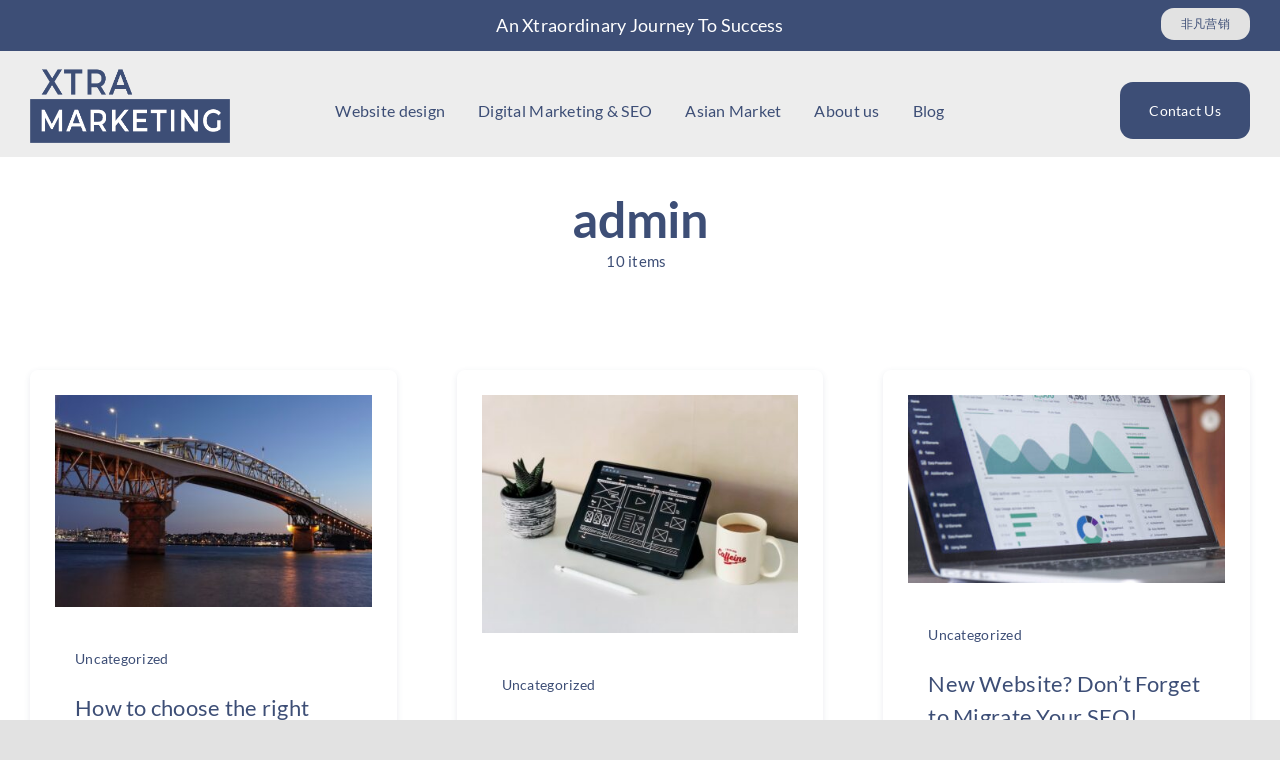

--- FILE ---
content_type: text/html; charset=UTF-8
request_url: https://xtramarketing.co.nz/author/admin/
body_size: 20908
content:
<!DOCTYPE html>
<html class="avada-html-layout-wide avada-html-header-position-top avada-html-is-archive avada-is-100-percent-template awb-scroll" lang="en-US" prefix="og: http://ogp.me/ns# fb: http://ogp.me/ns/fb#" prefix="og: https://ogp.me/ns#">
<head>
	<meta http-equiv="X-UA-Compatible" content="IE=edge" />
	<meta http-equiv="Content-Type" content="text/html; charset=utf-8"/>
	<meta name="viewport" content="width=device-width, initial-scale=1" />
	
<!-- Search Engine Optimization by Rank Math PRO - https://s.rankmath.com/home -->
<title>admin, Author at Xtra Marketing - Website, SEO, Digital Marketing.</title>
<meta name="robots" content="follow, noindex"/>
<meta property="og:locale" content="en_US" />
<meta property="og:type" content="profile" />
<meta property="og:title" content="admin, Author at Xtra Marketing - Website, SEO, Digital Marketing." />
<meta property="og:url" content="https://xtramarketing.co.nz/author/admin/" />
<meta property="og:site_name" content="Xtra Marketing - Website, SEO, Digital Marketing." />
<meta name="twitter:card" content="summary_large_image" />
<meta name="twitter:title" content="admin, Author at Xtra Marketing - Website, SEO, Digital Marketing." />
<meta name="twitter:label1" content="Name" />
<meta name="twitter:data1" content="admin" />
<meta name="twitter:label2" content="Posts" />
<meta name="twitter:data2" content="10" />
<script type="application/ld+json" class="rank-math-schema-pro">{"@context":"https://schema.org","@graph":[{"@type":"Organization","@id":"https://xtramarketing.co.nz/#organization","name":"Xtra Marketing","url":"https://xtramarketing.co.nz","logo":{"@type":"ImageObject","@id":"https://xtramarketing.co.nz/#logo","url":"http://xtramarketing.co.nz/wp-content/uploads/2022/04/XtraMarketing-logo600x300.png","contentUrl":"http://xtramarketing.co.nz/wp-content/uploads/2022/04/XtraMarketing-logo600x300.png","caption":"Xtra Marketing","inLanguage":"en-US","width":"755","height":"300"}},{"@type":"WebSite","@id":"https://xtramarketing.co.nz/#website","url":"https://xtramarketing.co.nz","name":"Xtra Marketing","publisher":{"@id":"https://xtramarketing.co.nz/#organization"},"inLanguage":"en-US"},{"@type":"BreadcrumbList","@id":"https://xtramarketing.co.nz/author/admin/#breadcrumb","itemListElement":[{"@type":"ListItem","position":"1","item":{"@id":"https://xtramarketing.co.nz","name":"Home"}}]},{"@type":"ProfilePage","@id":"https://xtramarketing.co.nz/author/admin/#webpage","url":"https://xtramarketing.co.nz/author/admin/","name":"admin, Author at Xtra Marketing - Website, SEO, Digital Marketing.","isPartOf":{"@id":"https://xtramarketing.co.nz/#website"},"inLanguage":"en-US","breadcrumb":{"@id":"https://xtramarketing.co.nz/author/admin/#breadcrumb"}},{"@type":"Person","@id":"https://xtramarketing.co.nz/author/admin/","name":"admin","url":"https://xtramarketing.co.nz/author/admin/","image":{"@type":"ImageObject","@id":"https://secure.gravatar.com/avatar/6f6ee3c3c23be3b0dfb11bbfde5449d837a78245da13de80a67e19ca6a1994c5?s=96&amp;d=mm&amp;r=g","url":"https://secure.gravatar.com/avatar/6f6ee3c3c23be3b0dfb11bbfde5449d837a78245da13de80a67e19ca6a1994c5?s=96&amp;d=mm&amp;r=g","caption":"admin","inLanguage":"en-US"},"sameAs":["http://xtramarketing.co.nz"],"worksFor":{"@id":"https://xtramarketing.co.nz/#organization"},"mainEntityOfPage":{"@id":"https://xtramarketing.co.nz/author/admin/#webpage"}}]}</script>
<!-- /Rank Math WordPress SEO plugin -->

<link rel="alternate" type="application/rss+xml" title="Xtra Marketing - Website, SEO, Digital Marketing. &raquo; Feed" href="https://xtramarketing.co.nz/feed/" />
<link rel="alternate" type="application/rss+xml" title="Xtra Marketing - Website, SEO, Digital Marketing. &raquo; Comments Feed" href="https://xtramarketing.co.nz/comments/feed/" />
					<link rel="shortcut icon" href="https://xtramarketing.co.nz/wp-content/uploads/2022/04/XM-favicon64x64.png" type="image/x-icon" />
		
					<!-- Apple Touch Icon -->
			<link rel="apple-touch-icon" sizes="180x180" href="https://xtramarketing.co.nz/wp-content/uploads/2022/04/XM-favicon180.png">
		
					<!-- Android Icon -->
			<link rel="icon" sizes="192x192" href="https://xtramarketing.co.nz/wp-content/uploads/2022/04/XM-favicon120x120.png">
		
					<!-- MS Edge Icon -->
			<meta name="msapplication-TileImage" content="https://xtramarketing.co.nz/wp-content/uploads/2022/04/XM-favicon120x120.png">
				<link rel="alternate" type="application/rss+xml" title="Xtra Marketing - Website, SEO, Digital Marketing. &raquo; Posts by admin Feed" href="https://xtramarketing.co.nz/author/admin/feed/" />
<link rel="alternate" type="application/rss+xml" title="Xtra Marketing - Website, SEO, Digital Marketing. &raquo; Stories Feed" href="https://xtramarketing.co.nz/web-stories/feed/">		<!-- This site uses the Google Analytics by MonsterInsights plugin v8.14.1 - Using Analytics tracking - https://www.monsterinsights.com/ -->
							<script src="//www.googletagmanager.com/gtag/js?id=G-04DQYYN1CX"  data-cfasync="false" data-wpfc-render="false" type="text/javascript" async></script>
			<script data-cfasync="false" data-wpfc-render="false" type="text/javascript">
				var mi_version = '8.14.1';
				var mi_track_user = true;
				var mi_no_track_reason = '';
				
								var disableStrs = [
										'ga-disable-G-04DQYYN1CX',
														];

				/* Function to detect opted out users */
				function __gtagTrackerIsOptedOut() {
					for (var index = 0; index < disableStrs.length; index++) {
						if (document.cookie.indexOf(disableStrs[index] + '=true') > -1) {
							return true;
						}
					}

					return false;
				}

				/* Disable tracking if the opt-out cookie exists. */
				if (__gtagTrackerIsOptedOut()) {
					for (var index = 0; index < disableStrs.length; index++) {
						window[disableStrs[index]] = true;
					}
				}

				/* Opt-out function */
				function __gtagTrackerOptout() {
					for (var index = 0; index < disableStrs.length; index++) {
						document.cookie = disableStrs[index] + '=true; expires=Thu, 31 Dec 2099 23:59:59 UTC; path=/';
						window[disableStrs[index]] = true;
					}
				}

				if ('undefined' === typeof gaOptout) {
					function gaOptout() {
						__gtagTrackerOptout();
					}
				}
								window.dataLayer = window.dataLayer || [];

				window.MonsterInsightsDualTracker = {
					helpers: {},
					trackers: {},
				};
				if (mi_track_user) {
					function __gtagDataLayer() {
						dataLayer.push(arguments);
					}

					function __gtagTracker(type, name, parameters) {
						if (!parameters) {
							parameters = {};
						}

						if (parameters.send_to) {
							__gtagDataLayer.apply(null, arguments);
							return;
						}

						if (type === 'event') {
														parameters.send_to = monsterinsights_frontend.v4_id;
							var hookName = name;
							if (typeof parameters['event_category'] !== 'undefined') {
								hookName = parameters['event_category'] + ':' + name;
							}

							if (typeof MonsterInsightsDualTracker.trackers[hookName] !== 'undefined') {
								MonsterInsightsDualTracker.trackers[hookName](parameters);
							} else {
								__gtagDataLayer('event', name, parameters);
							}
							
													} else {
							__gtagDataLayer.apply(null, arguments);
						}
					}

					__gtagTracker('js', new Date());
					__gtagTracker('set', {
						'developer_id.dZGIzZG': true,
											});
										__gtagTracker('config', 'G-04DQYYN1CX', {"forceSSL":"true","link_attribution":"true"} );
															window.gtag = __gtagTracker;										(function () {
						/* https://developers.google.com/analytics/devguides/collection/analyticsjs/ */
						/* ga and __gaTracker compatibility shim. */
						var noopfn = function () {
							return null;
						};
						var newtracker = function () {
							return new Tracker();
						};
						var Tracker = function () {
							return null;
						};
						var p = Tracker.prototype;
						p.get = noopfn;
						p.set = noopfn;
						p.send = function () {
							var args = Array.prototype.slice.call(arguments);
							args.unshift('send');
							__gaTracker.apply(null, args);
						};
						var __gaTracker = function () {
							var len = arguments.length;
							if (len === 0) {
								return;
							}
							var f = arguments[len - 1];
							if (typeof f !== 'object' || f === null || typeof f.hitCallback !== 'function') {
								if ('send' === arguments[0]) {
									var hitConverted, hitObject = false, action;
									if ('event' === arguments[1]) {
										if ('undefined' !== typeof arguments[3]) {
											hitObject = {
												'eventAction': arguments[3],
												'eventCategory': arguments[2],
												'eventLabel': arguments[4],
												'value': arguments[5] ? arguments[5] : 1,
											}
										}
									}
									if ('pageview' === arguments[1]) {
										if ('undefined' !== typeof arguments[2]) {
											hitObject = {
												'eventAction': 'page_view',
												'page_path': arguments[2],
											}
										}
									}
									if (typeof arguments[2] === 'object') {
										hitObject = arguments[2];
									}
									if (typeof arguments[5] === 'object') {
										Object.assign(hitObject, arguments[5]);
									}
									if ('undefined' !== typeof arguments[1].hitType) {
										hitObject = arguments[1];
										if ('pageview' === hitObject.hitType) {
											hitObject.eventAction = 'page_view';
										}
									}
									if (hitObject) {
										action = 'timing' === arguments[1].hitType ? 'timing_complete' : hitObject.eventAction;
										hitConverted = mapArgs(hitObject);
										__gtagTracker('event', action, hitConverted);
									}
								}
								return;
							}

							function mapArgs(args) {
								var arg, hit = {};
								var gaMap = {
									'eventCategory': 'event_category',
									'eventAction': 'event_action',
									'eventLabel': 'event_label',
									'eventValue': 'event_value',
									'nonInteraction': 'non_interaction',
									'timingCategory': 'event_category',
									'timingVar': 'name',
									'timingValue': 'value',
									'timingLabel': 'event_label',
									'page': 'page_path',
									'location': 'page_location',
									'title': 'page_title',
								};
								for (arg in args) {
																		if (!(!args.hasOwnProperty(arg) || !gaMap.hasOwnProperty(arg))) {
										hit[gaMap[arg]] = args[arg];
									} else {
										hit[arg] = args[arg];
									}
								}
								return hit;
							}

							try {
								f.hitCallback();
							} catch (ex) {
							}
						};
						__gaTracker.create = newtracker;
						__gaTracker.getByName = newtracker;
						__gaTracker.getAll = function () {
							return [];
						};
						__gaTracker.remove = noopfn;
						__gaTracker.loaded = true;
						window['__gaTracker'] = __gaTracker;
					})();
									} else {
										console.log("");
					(function () {
						function __gtagTracker() {
							return null;
						}

						window['__gtagTracker'] = __gtagTracker;
						window['gtag'] = __gtagTracker;
					})();
									}
			</script>
				<!-- / Google Analytics by MonsterInsights -->
		<style id='wp-img-auto-sizes-contain-inline-css' type='text/css'>
img:is([sizes=auto i],[sizes^="auto," i]){contain-intrinsic-size:3000px 1500px}
/*# sourceURL=wp-img-auto-sizes-contain-inline-css */
</style>
<style id='wp-emoji-styles-inline-css' type='text/css'>

	img.wp-smiley, img.emoji {
		display: inline !important;
		border: none !important;
		box-shadow: none !important;
		height: 1em !important;
		width: 1em !important;
		margin: 0 0.07em !important;
		vertical-align: -0.1em !important;
		background: none !important;
		padding: 0 !important;
	}
/*# sourceURL=wp-emoji-styles-inline-css */
</style>
<style id='classic-theme-styles-inline-css' type='text/css'>
/*! This file is auto-generated */
.wp-block-button__link{color:#fff;background-color:#32373c;border-radius:9999px;box-shadow:none;text-decoration:none;padding:calc(.667em + 2px) calc(1.333em + 2px);font-size:1.125em}.wp-block-file__button{background:#32373c;color:#fff;text-decoration:none}
/*# sourceURL=/wp-includes/css/classic-themes.min.css */
</style>
<link rel='stylesheet' id='fusion-dynamic-css-css' href='https://xtramarketing.co.nz/wp-content/uploads/fusion-styles/563c08e4640f8df262307afc10340e4f.min.css?ver=3.7.1' type='text/css' media='all' />
<script type="text/javascript" src="https://xtramarketing.co.nz/wp-content/plugins/google-analytics-for-wordpress/assets/js/frontend-gtag.min.js?ver=8.14.1" id="monsterinsights-frontend-script-js"></script>
<script data-cfasync="false" data-wpfc-render="false" type="text/javascript" id='monsterinsights-frontend-script-js-extra'>/* <![CDATA[ */
var monsterinsights_frontend = {"js_events_tracking":"true","download_extensions":"doc,pdf,ppt,zip,xls,docx,pptx,xlsx","inbound_paths":"[{\"path\":\"\\\/go\\\/\",\"label\":\"affiliate\"},{\"path\":\"\\\/recommend\\\/\",\"label\":\"affiliate\"}]","home_url":"https:\/\/xtramarketing.co.nz","hash_tracking":"false","ua":"","v4_id":"G-04DQYYN1CX"};/* ]]> */
</script>
<link rel="https://api.w.org/" href="https://xtramarketing.co.nz/wp-json/" /><link rel="alternate" title="JSON" type="application/json" href="https://xtramarketing.co.nz/wp-json/wp/v2/users/1" /><link rel="EditURI" type="application/rsd+xml" title="RSD" href="https://xtramarketing.co.nz/xmlrpc.php?rsd" />
<meta name="generator" content="WordPress 6.9" />
<link rel="preload" href="https://fonts.gstatic.com/s/lato/v24/S6uyw4BMUTPHjx4wXg.woff2" as="font" type="font/woff2" crossorigin><style type="text/css" id="css-fb-visibility">@media screen and (max-width: 640px){.fusion-no-small-visibility{display:none !important;}body:not(.fusion-builder-ui-wireframe) .sm-text-align-center{text-align:center !important;}body:not(.fusion-builder-ui-wireframe) .sm-text-align-left{text-align:left !important;}body:not(.fusion-builder-ui-wireframe) .sm-text-align-right{text-align:right !important;}body:not(.fusion-builder-ui-wireframe) .sm-flex-align-center{justify-content:center !important;}body:not(.fusion-builder-ui-wireframe) .sm-flex-align-flex-start{justify-content:flex-start !important;}body:not(.fusion-builder-ui-wireframe) .sm-flex-align-flex-end{justify-content:flex-end !important;}body:not(.fusion-builder-ui-wireframe) .sm-mx-auto{margin-left:auto !important;margin-right:auto !important;}body:not(.fusion-builder-ui-wireframe) .sm-ml-auto{margin-left:auto !important;}body:not(.fusion-builder-ui-wireframe) .sm-mr-auto{margin-right:auto !important;}body:not(.fusion-builder-ui-wireframe) .fusion-absolute-position-small{position:absolute;top:auto;width:100%;}}@media screen and (min-width: 641px) and (max-width: 1035px){.fusion-no-medium-visibility{display:none !important;}body:not(.fusion-builder-ui-wireframe) .md-text-align-center{text-align:center !important;}body:not(.fusion-builder-ui-wireframe) .md-text-align-left{text-align:left !important;}body:not(.fusion-builder-ui-wireframe) .md-text-align-right{text-align:right !important;}body:not(.fusion-builder-ui-wireframe) .md-flex-align-center{justify-content:center !important;}body:not(.fusion-builder-ui-wireframe) .md-flex-align-flex-start{justify-content:flex-start !important;}body:not(.fusion-builder-ui-wireframe) .md-flex-align-flex-end{justify-content:flex-end !important;}body:not(.fusion-builder-ui-wireframe) .md-mx-auto{margin-left:auto !important;margin-right:auto !important;}body:not(.fusion-builder-ui-wireframe) .md-ml-auto{margin-left:auto !important;}body:not(.fusion-builder-ui-wireframe) .md-mr-auto{margin-right:auto !important;}body:not(.fusion-builder-ui-wireframe) .fusion-absolute-position-medium{position:absolute;top:auto;width:100%;}}@media screen and (min-width: 1036px){.fusion-no-large-visibility{display:none !important;}body:not(.fusion-builder-ui-wireframe) .lg-text-align-center{text-align:center !important;}body:not(.fusion-builder-ui-wireframe) .lg-text-align-left{text-align:left !important;}body:not(.fusion-builder-ui-wireframe) .lg-text-align-right{text-align:right !important;}body:not(.fusion-builder-ui-wireframe) .lg-flex-align-center{justify-content:center !important;}body:not(.fusion-builder-ui-wireframe) .lg-flex-align-flex-start{justify-content:flex-start !important;}body:not(.fusion-builder-ui-wireframe) .lg-flex-align-flex-end{justify-content:flex-end !important;}body:not(.fusion-builder-ui-wireframe) .lg-mx-auto{margin-left:auto !important;margin-right:auto !important;}body:not(.fusion-builder-ui-wireframe) .lg-ml-auto{margin-left:auto !important;}body:not(.fusion-builder-ui-wireframe) .lg-mr-auto{margin-right:auto !important;}body:not(.fusion-builder-ui-wireframe) .fusion-absolute-position-large{position:absolute;top:auto;width:100%;}}</style><style type="text/css">.recentcomments a{display:inline !important;padding:0 !important;margin:0 !important;}</style><link rel="icon" href="https://xtramarketing.co.nz/wp-content/uploads/2022/04/cropped-XM-favicon180-32x32.png" sizes="32x32" />
<link rel="icon" href="https://xtramarketing.co.nz/wp-content/uploads/2022/04/cropped-XM-favicon180-192x192.png" sizes="192x192" />
<link rel="apple-touch-icon" href="https://xtramarketing.co.nz/wp-content/uploads/2022/04/cropped-XM-favicon180-180x180.png" />
<meta name="msapplication-TileImage" content="https://xtramarketing.co.nz/wp-content/uploads/2022/04/cropped-XM-favicon180-270x270.png" />
		<style type="text/css" id="wp-custom-css">
			#wrapper #main .fusion-post-content > .blog-shortcode-post-title{
	font-size:17px
}
		</style>
				<script type="text/javascript">
			var doc = document.documentElement;
			doc.setAttribute( 'data-useragent', navigator.userAgent );
		</script>
		<!-- Google Tag Manager -->
<script>(function(w,d,s,l,i){w[l]=w[l]||[];w[l].push({'gtm.start':
new Date().getTime(),event:'gtm.js'});var f=d.getElementsByTagName(s)[0],
j=d.createElement(s),dl=l!='dataLayer'?'&l='+l:'';j.async=true;j.src=
'https://www.googletagmanager.com/gtm.js?id='+i+dl;f.parentNode.insertBefore(j,f);
})(window,document,'script','dataLayer','GTM-NT9TWPN');</script>
<!-- End Google Tag Manager -->
	<style id='global-styles-inline-css' type='text/css'>
:root{--wp--preset--aspect-ratio--square: 1;--wp--preset--aspect-ratio--4-3: 4/3;--wp--preset--aspect-ratio--3-4: 3/4;--wp--preset--aspect-ratio--3-2: 3/2;--wp--preset--aspect-ratio--2-3: 2/3;--wp--preset--aspect-ratio--16-9: 16/9;--wp--preset--aspect-ratio--9-16: 9/16;--wp--preset--color--black: #000000;--wp--preset--color--cyan-bluish-gray: #abb8c3;--wp--preset--color--white: #ffffff;--wp--preset--color--pale-pink: #f78da7;--wp--preset--color--vivid-red: #cf2e2e;--wp--preset--color--luminous-vivid-orange: #ff6900;--wp--preset--color--luminous-vivid-amber: #fcb900;--wp--preset--color--light-green-cyan: #7bdcb5;--wp--preset--color--vivid-green-cyan: #00d084;--wp--preset--color--pale-cyan-blue: #8ed1fc;--wp--preset--color--vivid-cyan-blue: #0693e3;--wp--preset--color--vivid-purple: #9b51e0;--wp--preset--gradient--vivid-cyan-blue-to-vivid-purple: linear-gradient(135deg,rgb(6,147,227) 0%,rgb(155,81,224) 100%);--wp--preset--gradient--light-green-cyan-to-vivid-green-cyan: linear-gradient(135deg,rgb(122,220,180) 0%,rgb(0,208,130) 100%);--wp--preset--gradient--luminous-vivid-amber-to-luminous-vivid-orange: linear-gradient(135deg,rgb(252,185,0) 0%,rgb(255,105,0) 100%);--wp--preset--gradient--luminous-vivid-orange-to-vivid-red: linear-gradient(135deg,rgb(255,105,0) 0%,rgb(207,46,46) 100%);--wp--preset--gradient--very-light-gray-to-cyan-bluish-gray: linear-gradient(135deg,rgb(238,238,238) 0%,rgb(169,184,195) 100%);--wp--preset--gradient--cool-to-warm-spectrum: linear-gradient(135deg,rgb(74,234,220) 0%,rgb(151,120,209) 20%,rgb(207,42,186) 40%,rgb(238,44,130) 60%,rgb(251,105,98) 80%,rgb(254,248,76) 100%);--wp--preset--gradient--blush-light-purple: linear-gradient(135deg,rgb(255,206,236) 0%,rgb(152,150,240) 100%);--wp--preset--gradient--blush-bordeaux: linear-gradient(135deg,rgb(254,205,165) 0%,rgb(254,45,45) 50%,rgb(107,0,62) 100%);--wp--preset--gradient--luminous-dusk: linear-gradient(135deg,rgb(255,203,112) 0%,rgb(199,81,192) 50%,rgb(65,88,208) 100%);--wp--preset--gradient--pale-ocean: linear-gradient(135deg,rgb(255,245,203) 0%,rgb(182,227,212) 50%,rgb(51,167,181) 100%);--wp--preset--gradient--electric-grass: linear-gradient(135deg,rgb(202,248,128) 0%,rgb(113,206,126) 100%);--wp--preset--gradient--midnight: linear-gradient(135deg,rgb(2,3,129) 0%,rgb(40,116,252) 100%);--wp--preset--font-size--small: 13.5px;--wp--preset--font-size--medium: 20px;--wp--preset--font-size--large: 27px;--wp--preset--font-size--x-large: 42px;--wp--preset--font-size--normal: 18px;--wp--preset--font-size--xlarge: 36px;--wp--preset--font-size--huge: 54px;--wp--preset--spacing--20: 0.44rem;--wp--preset--spacing--30: 0.67rem;--wp--preset--spacing--40: 1rem;--wp--preset--spacing--50: 1.5rem;--wp--preset--spacing--60: 2.25rem;--wp--preset--spacing--70: 3.38rem;--wp--preset--spacing--80: 5.06rem;--wp--preset--shadow--natural: 6px 6px 9px rgba(0, 0, 0, 0.2);--wp--preset--shadow--deep: 12px 12px 50px rgba(0, 0, 0, 0.4);--wp--preset--shadow--sharp: 6px 6px 0px rgba(0, 0, 0, 0.2);--wp--preset--shadow--outlined: 6px 6px 0px -3px rgb(255, 255, 255), 6px 6px rgb(0, 0, 0);--wp--preset--shadow--crisp: 6px 6px 0px rgb(0, 0, 0);}:where(.is-layout-flex){gap: 0.5em;}:where(.is-layout-grid){gap: 0.5em;}body .is-layout-flex{display: flex;}.is-layout-flex{flex-wrap: wrap;align-items: center;}.is-layout-flex > :is(*, div){margin: 0;}body .is-layout-grid{display: grid;}.is-layout-grid > :is(*, div){margin: 0;}:where(.wp-block-columns.is-layout-flex){gap: 2em;}:where(.wp-block-columns.is-layout-grid){gap: 2em;}:where(.wp-block-post-template.is-layout-flex){gap: 1.25em;}:where(.wp-block-post-template.is-layout-grid){gap: 1.25em;}.has-black-color{color: var(--wp--preset--color--black) !important;}.has-cyan-bluish-gray-color{color: var(--wp--preset--color--cyan-bluish-gray) !important;}.has-white-color{color: var(--wp--preset--color--white) !important;}.has-pale-pink-color{color: var(--wp--preset--color--pale-pink) !important;}.has-vivid-red-color{color: var(--wp--preset--color--vivid-red) !important;}.has-luminous-vivid-orange-color{color: var(--wp--preset--color--luminous-vivid-orange) !important;}.has-luminous-vivid-amber-color{color: var(--wp--preset--color--luminous-vivid-amber) !important;}.has-light-green-cyan-color{color: var(--wp--preset--color--light-green-cyan) !important;}.has-vivid-green-cyan-color{color: var(--wp--preset--color--vivid-green-cyan) !important;}.has-pale-cyan-blue-color{color: var(--wp--preset--color--pale-cyan-blue) !important;}.has-vivid-cyan-blue-color{color: var(--wp--preset--color--vivid-cyan-blue) !important;}.has-vivid-purple-color{color: var(--wp--preset--color--vivid-purple) !important;}.has-black-background-color{background-color: var(--wp--preset--color--black) !important;}.has-cyan-bluish-gray-background-color{background-color: var(--wp--preset--color--cyan-bluish-gray) !important;}.has-white-background-color{background-color: var(--wp--preset--color--white) !important;}.has-pale-pink-background-color{background-color: var(--wp--preset--color--pale-pink) !important;}.has-vivid-red-background-color{background-color: var(--wp--preset--color--vivid-red) !important;}.has-luminous-vivid-orange-background-color{background-color: var(--wp--preset--color--luminous-vivid-orange) !important;}.has-luminous-vivid-amber-background-color{background-color: var(--wp--preset--color--luminous-vivid-amber) !important;}.has-light-green-cyan-background-color{background-color: var(--wp--preset--color--light-green-cyan) !important;}.has-vivid-green-cyan-background-color{background-color: var(--wp--preset--color--vivid-green-cyan) !important;}.has-pale-cyan-blue-background-color{background-color: var(--wp--preset--color--pale-cyan-blue) !important;}.has-vivid-cyan-blue-background-color{background-color: var(--wp--preset--color--vivid-cyan-blue) !important;}.has-vivid-purple-background-color{background-color: var(--wp--preset--color--vivid-purple) !important;}.has-black-border-color{border-color: var(--wp--preset--color--black) !important;}.has-cyan-bluish-gray-border-color{border-color: var(--wp--preset--color--cyan-bluish-gray) !important;}.has-white-border-color{border-color: var(--wp--preset--color--white) !important;}.has-pale-pink-border-color{border-color: var(--wp--preset--color--pale-pink) !important;}.has-vivid-red-border-color{border-color: var(--wp--preset--color--vivid-red) !important;}.has-luminous-vivid-orange-border-color{border-color: var(--wp--preset--color--luminous-vivid-orange) !important;}.has-luminous-vivid-amber-border-color{border-color: var(--wp--preset--color--luminous-vivid-amber) !important;}.has-light-green-cyan-border-color{border-color: var(--wp--preset--color--light-green-cyan) !important;}.has-vivid-green-cyan-border-color{border-color: var(--wp--preset--color--vivid-green-cyan) !important;}.has-pale-cyan-blue-border-color{border-color: var(--wp--preset--color--pale-cyan-blue) !important;}.has-vivid-cyan-blue-border-color{border-color: var(--wp--preset--color--vivid-cyan-blue) !important;}.has-vivid-purple-border-color{border-color: var(--wp--preset--color--vivid-purple) !important;}.has-vivid-cyan-blue-to-vivid-purple-gradient-background{background: var(--wp--preset--gradient--vivid-cyan-blue-to-vivid-purple) !important;}.has-light-green-cyan-to-vivid-green-cyan-gradient-background{background: var(--wp--preset--gradient--light-green-cyan-to-vivid-green-cyan) !important;}.has-luminous-vivid-amber-to-luminous-vivid-orange-gradient-background{background: var(--wp--preset--gradient--luminous-vivid-amber-to-luminous-vivid-orange) !important;}.has-luminous-vivid-orange-to-vivid-red-gradient-background{background: var(--wp--preset--gradient--luminous-vivid-orange-to-vivid-red) !important;}.has-very-light-gray-to-cyan-bluish-gray-gradient-background{background: var(--wp--preset--gradient--very-light-gray-to-cyan-bluish-gray) !important;}.has-cool-to-warm-spectrum-gradient-background{background: var(--wp--preset--gradient--cool-to-warm-spectrum) !important;}.has-blush-light-purple-gradient-background{background: var(--wp--preset--gradient--blush-light-purple) !important;}.has-blush-bordeaux-gradient-background{background: var(--wp--preset--gradient--blush-bordeaux) !important;}.has-luminous-dusk-gradient-background{background: var(--wp--preset--gradient--luminous-dusk) !important;}.has-pale-ocean-gradient-background{background: var(--wp--preset--gradient--pale-ocean) !important;}.has-electric-grass-gradient-background{background: var(--wp--preset--gradient--electric-grass) !important;}.has-midnight-gradient-background{background: var(--wp--preset--gradient--midnight) !important;}.has-small-font-size{font-size: var(--wp--preset--font-size--small) !important;}.has-medium-font-size{font-size: var(--wp--preset--font-size--medium) !important;}.has-large-font-size{font-size: var(--wp--preset--font-size--large) !important;}.has-x-large-font-size{font-size: var(--wp--preset--font-size--x-large) !important;}
/*# sourceURL=global-styles-inline-css */
</style>
<style id='wp-block-library-inline-css' type='text/css'>
:root{--wp-block-synced-color:#7a00df;--wp-block-synced-color--rgb:122,0,223;--wp-bound-block-color:var(--wp-block-synced-color);--wp-editor-canvas-background:#ddd;--wp-admin-theme-color:#007cba;--wp-admin-theme-color--rgb:0,124,186;--wp-admin-theme-color-darker-10:#006ba1;--wp-admin-theme-color-darker-10--rgb:0,107,160.5;--wp-admin-theme-color-darker-20:#005a87;--wp-admin-theme-color-darker-20--rgb:0,90,135;--wp-admin-border-width-focus:2px}@media (min-resolution:192dpi){:root{--wp-admin-border-width-focus:1.5px}}.wp-element-button{cursor:pointer}:root .has-very-light-gray-background-color{background-color:#eee}:root .has-very-dark-gray-background-color{background-color:#313131}:root .has-very-light-gray-color{color:#eee}:root .has-very-dark-gray-color{color:#313131}:root .has-vivid-green-cyan-to-vivid-cyan-blue-gradient-background{background:linear-gradient(135deg,#00d084,#0693e3)}:root .has-purple-crush-gradient-background{background:linear-gradient(135deg,#34e2e4,#4721fb 50%,#ab1dfe)}:root .has-hazy-dawn-gradient-background{background:linear-gradient(135deg,#faaca8,#dad0ec)}:root .has-subdued-olive-gradient-background{background:linear-gradient(135deg,#fafae1,#67a671)}:root .has-atomic-cream-gradient-background{background:linear-gradient(135deg,#fdd79a,#004a59)}:root .has-nightshade-gradient-background{background:linear-gradient(135deg,#330968,#31cdcf)}:root .has-midnight-gradient-background{background:linear-gradient(135deg,#020381,#2874fc)}:root{--wp--preset--font-size--normal:16px;--wp--preset--font-size--huge:42px}.has-regular-font-size{font-size:1em}.has-larger-font-size{font-size:2.625em}.has-normal-font-size{font-size:var(--wp--preset--font-size--normal)}.has-huge-font-size{font-size:var(--wp--preset--font-size--huge)}.has-text-align-center{text-align:center}.has-text-align-left{text-align:left}.has-text-align-right{text-align:right}.has-fit-text{white-space:nowrap!important}#end-resizable-editor-section{display:none}.aligncenter{clear:both}.items-justified-left{justify-content:flex-start}.items-justified-center{justify-content:center}.items-justified-right{justify-content:flex-end}.items-justified-space-between{justify-content:space-between}.screen-reader-text{border:0;clip-path:inset(50%);height:1px;margin:-1px;overflow:hidden;padding:0;position:absolute;width:1px;word-wrap:normal!important}.screen-reader-text:focus{background-color:#ddd;clip-path:none;color:#444;display:block;font-size:1em;height:auto;left:5px;line-height:normal;padding:15px 23px 14px;text-decoration:none;top:5px;width:auto;z-index:100000}html :where(.has-border-color){border-style:solid}html :where([style*=border-top-color]){border-top-style:solid}html :where([style*=border-right-color]){border-right-style:solid}html :where([style*=border-bottom-color]){border-bottom-style:solid}html :where([style*=border-left-color]){border-left-style:solid}html :where([style*=border-width]){border-style:solid}html :where([style*=border-top-width]){border-top-style:solid}html :where([style*=border-right-width]){border-right-style:solid}html :where([style*=border-bottom-width]){border-bottom-style:solid}html :where([style*=border-left-width]){border-left-style:solid}html :where(img[class*=wp-image-]){height:auto;max-width:100%}:where(figure){margin:0 0 1em}html :where(.is-position-sticky){--wp-admin--admin-bar--position-offset:var(--wp-admin--admin-bar--height,0px)}@media screen and (max-width:600px){html :where(.is-position-sticky){--wp-admin--admin-bar--position-offset:0px}}
/*wp_block_styles_on_demand_placeholder:696facc482e56*/
/*# sourceURL=wp-block-library-inline-css */
</style>
<style id='wp-block-library-theme-inline-css' type='text/css'>
.wp-block-audio :where(figcaption){color:#555;font-size:13px;text-align:center}.is-dark-theme .wp-block-audio :where(figcaption){color:#ffffffa6}.wp-block-audio{margin:0 0 1em}.wp-block-code{border:1px solid #ccc;border-radius:4px;font-family:Menlo,Consolas,monaco,monospace;padding:.8em 1em}.wp-block-embed :where(figcaption){color:#555;font-size:13px;text-align:center}.is-dark-theme .wp-block-embed :where(figcaption){color:#ffffffa6}.wp-block-embed{margin:0 0 1em}.blocks-gallery-caption{color:#555;font-size:13px;text-align:center}.is-dark-theme .blocks-gallery-caption{color:#ffffffa6}:root :where(.wp-block-image figcaption){color:#555;font-size:13px;text-align:center}.is-dark-theme :root :where(.wp-block-image figcaption){color:#ffffffa6}.wp-block-image{margin:0 0 1em}.wp-block-pullquote{border-bottom:4px solid;border-top:4px solid;color:currentColor;margin-bottom:1.75em}.wp-block-pullquote :where(cite),.wp-block-pullquote :where(footer),.wp-block-pullquote__citation{color:currentColor;font-size:.8125em;font-style:normal;text-transform:uppercase}.wp-block-quote{border-left:.25em solid;margin:0 0 1.75em;padding-left:1em}.wp-block-quote cite,.wp-block-quote footer{color:currentColor;font-size:.8125em;font-style:normal;position:relative}.wp-block-quote:where(.has-text-align-right){border-left:none;border-right:.25em solid;padding-left:0;padding-right:1em}.wp-block-quote:where(.has-text-align-center){border:none;padding-left:0}.wp-block-quote.is-large,.wp-block-quote.is-style-large,.wp-block-quote:where(.is-style-plain){border:none}.wp-block-search .wp-block-search__label{font-weight:700}.wp-block-search__button{border:1px solid #ccc;padding:.375em .625em}:where(.wp-block-group.has-background){padding:1.25em 2.375em}.wp-block-separator.has-css-opacity{opacity:.4}.wp-block-separator{border:none;border-bottom:2px solid;margin-left:auto;margin-right:auto}.wp-block-separator.has-alpha-channel-opacity{opacity:1}.wp-block-separator:not(.is-style-wide):not(.is-style-dots){width:100px}.wp-block-separator.has-background:not(.is-style-dots){border-bottom:none;height:1px}.wp-block-separator.has-background:not(.is-style-wide):not(.is-style-dots){height:2px}.wp-block-table{margin:0 0 1em}.wp-block-table td,.wp-block-table th{word-break:normal}.wp-block-table :where(figcaption){color:#555;font-size:13px;text-align:center}.is-dark-theme .wp-block-table :where(figcaption){color:#ffffffa6}.wp-block-video :where(figcaption){color:#555;font-size:13px;text-align:center}.is-dark-theme .wp-block-video :where(figcaption){color:#ffffffa6}.wp-block-video{margin:0 0 1em}:root :where(.wp-block-template-part.has-background){margin-bottom:0;margin-top:0;padding:1.25em 2.375em}
/*# sourceURL=/wp-includes/css/dist/block-library/theme.min.css */
</style>
</head>

<body class="archive author author-admin author-1 wp-theme-Avada fusion-image-hovers fusion-pagination-sizing fusion-button_type-flat fusion-button_span-no fusion-button_gradient-linear avada-image-rollover-circle-no avada-image-rollover-no fusion-body ltr fusion-sticky-header no-tablet-sticky-header no-mobile-sticky-header no-mobile-slidingbar no-mobile-totop fusion-disable-outline fusion-sub-menu-fade mobile-logo-pos-left layout-wide-mode avada-has-boxed-modal-shadow- layout-scroll-offset-full avada-has-zero-margin-offset-top fusion-top-header menu-text-align-center mobile-menu-design-classic fusion-show-pagination-text fusion-header-layout-v5 avada-responsive avada-footer-fx-none avada-menu-highlight-style-bar fusion-search-form-clean fusion-main-menu-search-overlay fusion-avatar-circle avada-dropdown-styles avada-blog-layout-medium avada-blog-archive-layout-medium avada-header-shadow-no avada-menu-icon-position-left avada-has-megamenu-shadow avada-has-mobile-menu-search avada-has-main-nav-search-icon avada-has-breadcrumb-mobile-hidden avada-has-titlebar-bar_and_content avada-header-border-color-full-transparent avada-has-transparent-timeline_color avada-has-pagination-padding avada-flyout-menu-direction-fade avada-ec-views-v1" >
		<a class="skip-link screen-reader-text" href="#content">Skip to content</a>

	<div id="boxed-wrapper">
		<div class="fusion-sides-frame"></div>
		<div id="wrapper" class="fusion-wrapper">
			<div id="home" style="position:relative;top:-1px;"></div>
							<section class="fusion-tb-header"><div class="fusion-fullwidth fullwidth-box fusion-builder-row-1 fusion-flex-container nonhundred-percent-fullwidth non-hundred-percent-height-scrolling fusion-animated" style="background-color: var(--awb-color5);background-position: center center;background-repeat: no-repeat;border-width: 0px 0px 0px 0px;border-color:var(--awb-color3);border-style:solid;" data-animationType="fadeIn" data-animationDuration="1.0" data-animationOffset="top-into-view" ><div class="fusion-builder-row fusion-row fusion-flex-align-items-center fusion-flex-justify-content-space-between" style="max-width:calc( 1260px + 0px );margin-left: calc(-0px / 2 );margin-right: calc(-0px / 2 );"><div class="fusion-layout-column fusion_builder_column fusion-builder-column-0 fusion_builder_column_1_6 1_6 fusion-flex-column"><div class="fusion-column-wrapper fusion-flex-justify-content-flex-start fusion-content-layout-column" style="background-position:left top;background-repeat:no-repeat;-webkit-background-size:cover;-moz-background-size:cover;-o-background-size:cover;background-size:cover;padding: 0px 0px 0px 0px;"></div><style type="text/css">.fusion-body .fusion-builder-column-0{width:16.666666666667% !important;margin-top : 0px;margin-bottom : 0px;}.fusion-builder-column-0 > .fusion-column-wrapper {padding-top : 0px !important;padding-right : 0px !important;margin-right : 0;padding-bottom : 0px !important;padding-left : 0px !important;margin-left : 0;}@media only screen and (max-width:1035px) {.fusion-body .fusion-builder-column-0{width:16.666666666667% !important;order : 0;}.fusion-builder-column-0 > .fusion-column-wrapper {margin-right : 0;margin-left : 0;}}@media only screen and (max-width:640px) {.fusion-body .fusion-builder-column-0{width:100% !important;order : 0;}.fusion-builder-column-0 > .fusion-column-wrapper {margin-right : 0;margin-left : 0;}}</style></div><div class="fusion-layout-column fusion_builder_column fusion-builder-column-1 fusion_builder_column_1_3 1_3 fusion-flex-column"><div class="fusion-column-wrapper fusion-flex-justify-content-flex-start fusion-content-layout-column" style="background-position:left top;background-repeat:no-repeat;-webkit-background-size:cover;-moz-background-size:cover;-o-background-size:cover;background-size:cover;padding: -20px 0px -20px 0px;"><div class="fusion-text fusion-text-1"><p style="text-align: center; margin: 10px 0 0; line-height: auto;"><span style="color: #ffffff;">An Xtraordinary Journey To Success</span></p>
</div></div><style type="text/css">.fusion-body .fusion-builder-column-1{width:33.333333333333% !important;margin-top : 0px;margin-bottom : 0px;}.fusion-builder-column-1 > .fusion-column-wrapper {padding-top : -20px !important;padding-right : 0px !important;margin-right : 0;padding-bottom : -20px !important;padding-left : 0px !important;margin-left : 0px;}@media only screen and (max-width:1035px) {.fusion-body .fusion-builder-column-1{width:33.333333333333% !important;order : 0;}.fusion-builder-column-1 > .fusion-column-wrapper {margin-right : 0;margin-left : 0px;}}@media only screen and (max-width:640px) {.fusion-body .fusion-builder-column-1{width:100% !important;order : 0;}.fusion-builder-column-1 > .fusion-column-wrapper {margin-right : 0;margin-left : 0;}}</style></div><div class="fusion-layout-column fusion_builder_column fusion-builder-column-2 fusion_builder_column_1_6 1_6 fusion-flex-column"><div class="fusion-column-wrapper fusion-flex-justify-content-flex-start fusion-content-layout-column" style="background-position:left top;background-repeat:no-repeat;-webkit-background-size:cover;-moz-background-size:cover;-o-background-size:cover;background-size:cover;padding: 0px 0px 0px 0px;"><div style="text-align:right;"><style>.fusion-body .fusion-button.button-1 .fusion-button-text,.fusion-body .fusion-button.button-1 i{color:var(--awb-color5);}.fusion-body .fusion-button.button-1{border-color:var(--awb-color5);border-radius:13px 13px 13px 13px;background:var(--awb-color3);}.fusion-body .fusion-button.button-1:hover .fusion-button-text,.fusion-body .fusion-button.button-1:hover i,.fusion-body .fusion-button.button-1:focus .fusion-button-text,.fusion-body .fusion-button.button-1:focus i,.fusion-body .fusion-button.button-1:active .fusion-button-text,.fusion-body .fusion-button.button-1:active i{color:var(--awb-color4);}.fusion-body .fusion-button.button-1:hover,.fusion-body .fusion-button.button-1:active,.fusion-body .fusion-button.button-1:focus{border-color:var(--awb-color4);background:var(--awb-color7);}</style><a class="fusion-button button-flat button-small button-custom button-1 fusion-button-default-span fusion-button-default-type" target="_self" href="https://cn.xtramarketing.co.nz"><span class="fusion-button-text">非凡营销</span></a></div></div><style type="text/css">.fusion-body .fusion-builder-column-2{width:16.666666666667% !important;margin-top : 6px;margin-bottom : 0px;}.fusion-builder-column-2 > .fusion-column-wrapper {padding-top : 0px !important;padding-right : 0px !important;margin-right : 0;padding-bottom : 0px !important;padding-left : 0px !important;margin-left : 0;}@media only screen and (max-width:1035px) {.fusion-body .fusion-builder-column-2{width:16.666666666667% !important;order : 0;}.fusion-builder-column-2 > .fusion-column-wrapper {margin-right : 0;margin-left : 0;}}@media only screen and (max-width:640px) {.fusion-body .fusion-builder-column-2{width:100% !important;order : 0;}.fusion-builder-column-2 > .fusion-column-wrapper {margin-right : 0;margin-left : 0;}}</style></div></div><style type="text/css">.fusion-fullwidth.fusion-builder-row-1 a:not(.awb-custom-text-color):not(.fusion-button):not(.fusion-builder-module-control):not(.fusion-social-network-icon):not(.fb-icon-element):not(.fusion-countdown-link):not(.fusion-rollover-link):not(.fusion-rollover-gallery):not(.fusion-button-bar):not(.add_to_cart_button):not(.show_details_button):not(.product_type_external):not(.fusion-view-cart):not(.fusion-quick-view):not(.fusion-rollover-title-link):not(.fusion-breadcrumb-link) , .fusion-fullwidth.fusion-builder-row-1 a:not(.awb-custom-text-color):not(.fusion-button):not(.fusion-builder-module-control):not(.fusion-social-network-icon):not(.fb-icon-element):not(.fusion-countdown-link):not(.fusion-rollover-link):not(.fusion-rollover-gallery):not(.fusion-button-bar):not(.add_to_cart_button):not(.show_details_button):not(.product_type_external):not(.fusion-view-cart):not(.fusion-quick-view):not(.fusion-rollover-title-link):not(.fusion-breadcrumb-link):before, .fusion-fullwidth.fusion-builder-row-1 a:not(.awb-custom-text-color):not(.fusion-button):not(.fusion-builder-module-control):not(.fusion-social-network-icon):not(.fb-icon-element):not(.fusion-countdown-link):not(.fusion-rollover-link):not(.fusion-rollover-gallery):not(.fusion-button-bar):not(.add_to_cart_button):not(.show_details_button):not(.product_type_external):not(.fusion-view-cart):not(.fusion-quick-view):not(.fusion-rollover-title-link):not(.fusion-breadcrumb-link):after {color: var(--awb-color1);}.fusion-fullwidth.fusion-builder-row-1 a:not(.awb-custom-text-hover-color):not(.fusion-button):not(.fusion-builder-module-control):not(.fusion-social-network-icon):not(.fb-icon-element):not(.fusion-countdown-link):not(.fusion-rollover-link):not(.fusion-rollover-gallery):not(.fusion-button-bar):not(.add_to_cart_button):not(.show_details_button):not(.product_type_external):not(.fusion-view-cart):not(.fusion-quick-view):not(.fusion-rollover-title-link):not(.fusion-breadcrumb-link):hover, .fusion-fullwidth.fusion-builder-row-1 a:not(.awb-custom-text-hover-color):not(.fusion-button):not(.fusion-builder-module-control):not(.fusion-social-network-icon):not(.fb-icon-element):not(.fusion-countdown-link):not(.fusion-rollover-link):not(.fusion-rollover-gallery):not(.fusion-button-bar):not(.add_to_cart_button):not(.show_details_button):not(.product_type_external):not(.fusion-view-cart):not(.fusion-quick-view):not(.fusion-rollover-title-link):not(.fusion-breadcrumb-link):hover:before, .fusion-fullwidth.fusion-builder-row-1 a:not(.awb-custom-text-hover-color):not(.fusion-button):not(.fusion-builder-module-control):not(.fusion-social-network-icon):not(.fb-icon-element):not(.fusion-countdown-link):not(.fusion-rollover-link):not(.fusion-rollover-gallery):not(.fusion-button-bar):not(.add_to_cart_button):not(.show_details_button):not(.product_type_external):not(.fusion-view-cart):not(.fusion-quick-view):not(.fusion-rollover-title-link):not(.fusion-breadcrumb-link):hover:after {color: hsla(var(--awb-color1-h),var(--awb-color1-s),var(--awb-color1-l),calc( var(--awb-color1-a) - 20% ));}.fusion-fullwidth.fusion-builder-row-1 .pagination a.inactive:hover, .fusion-fullwidth.fusion-builder-row-1 .fusion-filters .fusion-filter.fusion-active a {border-color: hsla(var(--awb-color1-h),var(--awb-color1-s),var(--awb-color1-l),calc( var(--awb-color1-a) - 20% ));}.fusion-fullwidth.fusion-builder-row-1 .pagination .current {border-color: hsla(var(--awb-color1-h),var(--awb-color1-s),var(--awb-color1-l),calc( var(--awb-color1-a) - 20% )); background-color: hsla(var(--awb-color1-h),var(--awb-color1-s),var(--awb-color1-l),calc( var(--awb-color1-a) - 20% ));}.fusion-fullwidth.fusion-builder-row-1 .fusion-filters .fusion-filter.fusion-active a, .fusion-fullwidth.fusion-builder-row-1 .fusion-date-and-formats .fusion-format-box, .fusion-fullwidth.fusion-builder-row-1 .fusion-popover, .fusion-fullwidth.fusion-builder-row-1 .tooltip-shortcode {color: hsla(var(--awb-color1-h),var(--awb-color1-s),var(--awb-color1-l),calc( var(--awb-color1-a) - 20% ));}#wrapper .fusion-fullwidth.fusion-builder-row-1 .fusion-widget-area .fusion-vertical-menu-widget .menu li.current_page_ancestor > a, #wrapper .fusion-fullwidth.fusion-builder-row-1 .fusion-widget-area .fusion-vertical-menu-widget .menu li.current_page_ancestor > a:before, #wrapper .fusion-fullwidth.fusion-builder-row-1 .fusion-widget-area .fusion-vertical-menu-widget .current-menu-item > a, #wrapper .fusion-fullwidth.fusion-builder-row-1 .fusion-widget-area .fusion-vertical-menu-widget .current-menu-item > a:before, #wrapper .fusion-fullwidth.fusion-builder-row-1 .fusion-widget-area .fusion-vertical-menu-widget .current_page_item > a, #wrapper .fusion-fullwidth.fusion-builder-row-1 .fusion-widget-area .fusion-vertical-menu-widget .current_page_item > a:before {color: hsla(var(--awb-color1-h),var(--awb-color1-s),var(--awb-color1-l),calc( var(--awb-color1-a) - 20% ));}#wrapper .fusion-fullwidth.fusion-builder-row-1 .fusion-widget-area .widget_nav_menu .menu li.current_page_ancestor > a, #wrapper .fusion-fullwidth.fusion-builder-row-1 .fusion-widget-area .widget_nav_menu .menu li.current_page_ancestor > a:before, #wrapper .fusion-fullwidth.fusion-builder-row-1 .fusion-widget-area .widget_nav_menu .current-menu-item > a, #wrapper .fusion-fullwidth.fusion-builder-row-1 .fusion-widget-area .widget_nav_menu .current-menu-item > a:before, #wrapper .fusion-fullwidth.fusion-builder-row-1 .fusion-widget-area .widget_nav_menu .current_page_item > a, #wrapper .fusion-fullwidth.fusion-builder-row-1 .fusion-widget-area .widget_nav_menu .current_page_item > a:before {color: hsla(var(--awb-color1-h),var(--awb-color1-s),var(--awb-color1-l),calc( var(--awb-color1-a) - 20% ));}#wrapper .fusion-fullwidth.fusion-builder-row-1 .fusion-vertical-menu-widget .menu li.current_page_item > a { border-right-color:hsla(var(--awb-color1-h),var(--awb-color1-s),var(--awb-color1-l),calc( var(--awb-color1-a) - 20% ));border-left-color:hsla(var(--awb-color1-h),var(--awb-color1-s),var(--awb-color1-l),calc( var(--awb-color1-a) - 20% ));}#wrapper .fusion-fullwidth.fusion-builder-row-1 .fusion-widget-area .tagcloud a:hover { color: #fff; background-color: hsla(var(--awb-color1-h),var(--awb-color1-s),var(--awb-color1-l),calc( var(--awb-color1-a) - 20% ));border-color: hsla(var(--awb-color1-h),var(--awb-color1-s),var(--awb-color1-l),calc( var(--awb-color1-a) - 20% ));}#main .fusion-fullwidth.fusion-builder-row-1 .post .blog-shortcode-post-title a:hover {color: hsla(var(--awb-color1-h),var(--awb-color1-s),var(--awb-color1-l),calc( var(--awb-color1-a) - 20% ));}.fusion-body .fusion-flex-container.fusion-builder-row-1{ padding-top : 0px;margin-top : 0px;padding-right : 30px;padding-bottom : 11px;margin-bottom : 0px;padding-left : 30px;}</style></div><div class="fusion-fullwidth fullwidth-box fusion-builder-row-2 fusion-flex-container nonhundred-percent-fullwidth non-hundred-percent-height-scrolling fusion-animated fusion-sticky-container" style="background-color: rgba(226,226,226,0.61);background-position: center center;background-repeat: no-repeat;border-width: 0px 0px 0px 0px;border-color:var(--awb-color3);border-style:solid;" data-animationType="fadeIn" data-animationDuration="0.7" data-animationOffset="top-into-view" data-transition-offset="100" data-scroll-offset="0" data-sticky-medium-visibility="1" data-sticky-large-visibility="1" ><div class="fusion-builder-row fusion-row fusion-flex-align-items-center" style="max-width:calc( 1260px + 0px );margin-left: calc(-0px / 2 );margin-right: calc(-0px / 2 );"><div class="fusion-layout-column fusion_builder_column fusion-builder-column-3 fusion_builder_column_1_5 1_5 fusion-flex-column"><div class="fusion-column-wrapper fusion-flex-justify-content-flex-start fusion-content-layout-column" style="background-position:left top;background-repeat:no-repeat;-webkit-background-size:cover;-moz-background-size:cover;-o-background-size:cover;background-size:cover;padding: 0px 0px 0px 0px;"><div ><span class=" has-fusion-standard-logo fusion-imageframe imageframe-none imageframe-1 hover-type-none fusion-animated" style="max-width:200px;" data-animationType="bounceInDown" data-animationDuration="0.5" data-animationOffset="top-into-view"><a class="fusion-no-lightbox" href="https://xtramarketing.co.nz/" target="_self"><img fetchpriority="high" decoding="async" src="https://xtramarketing.co.nz/wp-content/uploads/2022/04/XtraMarketing-logo200x150.png" srcset="https://xtramarketing.co.nz/wp-content/uploads/2022/04/XtraMarketing-logo200x150.png 1x, https://xtramarketing.co.nz/wp-content/uploads/2022/04/XtraMarketing-logo600x300.png 2x" style="max-height:300px;height:auto;" retina_url="https://xtramarketing.co.nz/wp-content/uploads/2022/04/XtraMarketing-logo600x300.png" width="755" height="300" class="img-responsive fusion-standard-logo disable-lazyload" alt="Xtra Marketing &#8211; Website, SEO, Digital Marketing. Logo" /></a></span></div></div><style type="text/css">.fusion-body .fusion-builder-column-3{width:20% !important;margin-top : 0px;margin-bottom : 14px;}.fusion-builder-column-3 > .fusion-column-wrapper {padding-top : 0px !important;padding-right : 0px !important;margin-right : 0px;padding-bottom : 0px !important;padding-left : 0px !important;margin-left : 0;}@media only screen and (max-width:1035px) {.fusion-body .fusion-builder-column-3{width:50% !important;order : 0;}.fusion-builder-column-3 > .fusion-column-wrapper {margin-right : 0px;margin-left : 0;}}@media only screen and (max-width:640px) {.fusion-body .fusion-builder-column-3{width:75% !important;order : 0;}.fusion-builder-column-3 > .fusion-column-wrapper {margin-right : 0px;margin-left : 0;}}</style></div><div class="fusion-layout-column fusion_builder_column fusion-builder-column-4 fusion_builder_column_3_5 3_5 fusion-flex-column"><div class="fusion-column-wrapper fusion-flex-justify-content-flex-start fusion-content-layout-column" style="background-position:left top;background-repeat:no-repeat;-webkit-background-size:cover;-moz-background-size:cover;-o-background-size:cover;background-size:cover;padding: 0px 0px 0px 0px;"><nav class="fusion-menu-element-wrapper direction-row mode-dropdown expand-method-hover submenu-mode-dropdown mobile-mode-collapse-to-button mobile-size-full-absolute icons-position-left dropdown-carets-yes has-active-border-bottom-no has-active-border-left-no has-active-border-right-no mobile-trigger-fullwidth-off mobile-indent-on mobile-justify-left main-justify-left loading mega-menu-loading expand-right submenu-transition-fade fusion-animated" aria-label="Menu" data-breakpoint="1035" data-count="0" data-transition-type="center" data-transition-time="300" data-animationType="lightspeedin" data-animationDuration="1.0" data-animationOffset="top-into-view"><button type="button" class="avada-menu-mobile-menu-trigger no-text" onClick="fusionNavClickExpandBtn(this);" aria-expanded="false" aria-controls="menu-digital-agency-main-menu"><span class="inner"><span class="collapsed-nav-text"><span class="screen-reader-text">Toggle Navigation</span></span><span class="collapsed-nav-icon"><span class="collapsed-nav-icon-open digital-menu"></span><span class="collapsed-nav-icon-close digital-close"></span></span></span></button><style>.fusion-body .fusion-menu-element-wrapper[data-count="0"] .fusion-menu-element-list{justify-content:center;font-family:inherit;font-weight:400;min-height:40px;}.fusion-body .fusion-menu-element-wrapper[data-count="0"] > .avada-menu-mobile-menu-trigger{font-family:inherit;font-weight:400;color:var(--awb-color8);font-size:20px;}.fusion-body .fusion-menu-element-wrapper[data-count="0"] .fusion-menu-element-list > li{margin-left:calc(4.5% / 2);margin-right:calc(4.5% / 2);}.fusion-body .fusion-menu-element-wrapper[data-count="0"] .fusion-overlay-search .fusion-close-search:before,.fusion-body .fusion-menu-element-wrapper[data-count="0"] .fusion-overlay-search .fusion-close-search:after{background:var(--awb-color8);}.fusion-body .fusion-menu-element-wrapper[data-count="0"]:not(.collapse-enabled) .fusion-menu-element-list > li:not(.fusion-menu-item-button):not(.custom-menu-search-overlay):focus-within > a{color:var(--awb-color7) !important;}.fusion-body .fusion-menu-element-wrapper[data-count="0"]:not(.collapse-enabled) .fusion-menu-element-list > li:not(.fusion-menu-item-button):not(.custom-menu-search-overlay):hover > a,.fusion-body .fusion-menu-element-wrapper[data-count="0"]:not(.collapse-enabled) .fusion-menu-element-list > li:not(.fusion-menu-item-button).hover > a,.fusion-body .fusion-menu-element-wrapper[data-count="0"]:not(.collapse-enabled) .fusion-menu-element-list > li:not(.fusion-menu-item-button):not(.custom-menu-search-overlay):focus > a,.fusion-body .fusion-menu-element-wrapper[data-count="0"]:not(.collapse-enabled) .fusion-menu-element-list > li:not(.fusion-menu-item-button):not(.custom-menu-search-overlay):active > a,.fusion-body .fusion-menu-element-wrapper[data-count="0"]:not(.collapse-enabled) .fusion-menu-element-list > li:not(.fusion-menu-item-button).current-menu-item > a{color:var(--awb-color7) !important;}.fusion-body .fusion-menu-element-wrapper[data-count="0"]:not(.collapse-enabled) .fusion-menu-element-list > li:not(.fusion-menu-item-button).current-menu-ancestor:not(.awb-flyout-top-level-no-link) > a{color:var(--awb-color7) !important;}.fusion-body .fusion-menu-element-wrapper[data-count="0"]:not(.collapse-enabled) .fusion-menu-element-list > li:not(.fusion-menu-item-button).current-menu-parent:not(.awb-flyout-top-level-no-link) > a{color:var(--awb-color7) !important;}.fusion-body .fusion-menu-element-wrapper[data-count="0"]:not(.collapse-enabled) .fusion-menu-element-list > li:not(.fusion-menu-item-button).expanded > a{color:var(--awb-color7) !important;}.fusion-body .fusion-menu-element-wrapper[data-count="0"]:not(.collapse-enabled) .fusion-menu-element-list > li:not(.fusion-menu-item-button):hover > .fusion-open-nav-submenu{color:var(--awb-color7) !important;}.fusion-body .fusion-menu-element-wrapper[data-count="0"]:not(.collapse-enabled) .fusion-menu-element-list > li:not(.fusion-menu-item-button).hover > .fusion-open-nav-submenu{color:var(--awb-color7) !important;}.fusion-body .fusion-menu-element-wrapper[data-count="0"]:not(.collapse-enabled) .fusion-menu-element-list > li:not(.fusion-menu-item-button):focus > .fusion-open-nav-submenu{color:var(--awb-color7) !important;}.fusion-body .fusion-menu-element-wrapper[data-count="0"]:not(.collapse-enabled) .fusion-menu-element-list > li:not(.fusion-menu-item-button):active > .fusion-open-nav-submenu{color:var(--awb-color7) !important;}.fusion-body .fusion-menu-element-wrapper[data-count="0"]:not(.collapse-enabled) .fusion-menu-element-list > li:not(.fusion-menu-item-button):focus-within > .fusion-open-nav-submenu{color:var(--awb-color7) !important;}.fusion-body .fusion-menu-element-wrapper[data-count="0"]:not(.collapse-enabled) .fusion-menu-element-list > li:not(.fusion-menu-item-button).current-menu-item > .fusion-open-nav-submenu{color:var(--awb-color7) !important;}.fusion-body .fusion-menu-element-wrapper[data-count="0"]:not(.collapse-enabled) .fusion-menu-element-list > li:not(.fusion-menu-item-button).current-menu-ancestor > .fusion-open-nav-submenu{color:var(--awb-color7) !important;}.fusion-body .fusion-menu-element-wrapper[data-count="0"]:not(.collapse-enabled) .fusion-menu-element-list > li:not(.fusion-menu-item-button).current-menu-parent > .fusion-open-nav-submenu{color:var(--awb-color7) !important;}.fusion-body .fusion-menu-element-wrapper[data-count="0"]:not(.collapse-enabled) .fusion-menu-element-list > li:not(.fusion-menu-item-button).expanded > .fusion-open-nav-submenu{color:var(--awb-color7) !important;}.fusion-body .fusion-menu-element-wrapper[data-count="0"] .fusion-menu-element-list .sub-menu > li:first-child{border-top-left-radius:8px;border-top-right-radius:8px;}.fusion-body .fusion-menu-element-wrapper[data-count="0"] .fusion-menu-element-list .sub-menu,.fusion-body .fusion-menu-element-wrapper[data-count="0"] .custom-menu-search-dropdown .fusion-menu-searchform-dropdown .fusion-search-form-content{border-top-left-radius:8px;border-top-right-radius:8px;border-bottom-left-radius:8px;border-bottom-right-radius:8px;}.fusion-body .fusion-menu-element-wrapper[data-count="0"] .fusion-menu-element-list .sub-menu > li:last-child{border-bottom-left-radius:8px;border-bottom-right-radius:8px;}.fusion-body .fusion-menu-element-wrapper[data-count="0"] .fusion-menu-element-list .sub-menu > li,.fusion-body .fusion-menu-element-wrapper[data-count="0"] .fusion-menu-element-list .sub-menu li a{font-family:inherit;font-weight:400;}.fusion-body .fusion-menu-element-wrapper[data-count="0"] .fusion-menu-element-list ul:not(.fusion-megamenu):not(.fusion-menu-searchform-dropdown) > li:not(.fusion-menu-item-button):focus-within{background-color:hsla(var(--awb-color5-h),var(--awb-color5-s),var(--awb-color5-l),calc( var(--awb-color5-a) - 95% ));}.fusion-body .fusion-menu-element-wrapper[data-count="0"] .fusion-menu-element-list ul:not(.fusion-megamenu):not(.fusion-menu-searchform-dropdown) > li:not(.fusion-menu-item-button):hover,.fusion-body .fusion-menu-element-wrapper[data-count="0"] .fusion-menu-element-list ul:not(.fusion-megamenu):not(.fusion-menu-searchform-dropdown) > li:not(.fusion-menu-item-button).hover,.fusion-body .fusion-menu-element-wrapper[data-count="0"] .fusion-menu-element-list ul:not(.fusion-megamenu):not(.fusion-menu-searchform-dropdown) > li:not(.fusion-menu-item-button):focus,.fusion-body .fusion-menu-element-wrapper[data-count="0"] .fusion-menu-element-list ul:not(.fusion-megamenu):not(.fusion-menu-searchform-dropdown) > li:not(.fusion-menu-item-button).expanded{background-color:hsla(var(--awb-color5-h),var(--awb-color5-s),var(--awb-color5-l),calc( var(--awb-color5-a) - 95% ));}.fusion-body .fusion-menu-element-wrapper[data-count="0"] .fusion-menu-element-list ul:not(.fusion-megamenu) > li.current-menu-item:not(.fusion-menu-item-button){background-color:hsla(var(--awb-color5-h),var(--awb-color5-s),var(--awb-color5-l),calc( var(--awb-color5-a) - 95% ));}.fusion-body .fusion-menu-element-wrapper[data-count="0"] .fusion-menu-element-list ul:not(.fusion-megamenu) > li.current-menu-parent:not(.fusion-menu-item-button){background-color:hsla(var(--awb-color5-h),var(--awb-color5-s),var(--awb-color5-l),calc( var(--awb-color5-a) - 95% ));}.fusion-body .fusion-menu-element-wrapper[data-count="0"] .fusion-menu-element-list ul:not(.fusion-megamenu) > li.current-menu-ancestor:not(.fusion-menu-item-button){background-color:hsla(var(--awb-color5-h),var(--awb-color5-s),var(--awb-color5-l),calc( var(--awb-color5-a) - 95% ));}.fusion-body .fusion-menu-element-wrapper[data-count="0"] .fusion-menu-element-list ul:not(.fusion-megamenu) > li.current_page_item:not(.fusion-menu-item-button){background-color:hsla(var(--awb-color5-h),var(--awb-color5-s),var(--awb-color5-l),calc( var(--awb-color5-a) - 95% ));}.fusion-body .fusion-menu-element-wrapper[data-count="0"] .fusion-menu-element-list ul:not(.fusion-megamenu) > li:focus-within > a{color:var(--awb-color5) !important;}.fusion-body .fusion-menu-element-wrapper[data-count="0"] .fusion-menu-element-list ul:not(.fusion-megamenu) > li:hover > a,.fusion-body .fusion-menu-element-wrapper[data-count="0"] .fusion-menu-element-list ul:not(.fusion-megamenu) > li.hover > a,.fusion-body .fusion-menu-element-wrapper[data-count="0"] .fusion-menu-element-list ul:not(.fusion-megamenu) > li:focus > a,.fusion-body .fusion-menu-element-wrapper[data-count="0"] .fusion-menu-element-list ul:not(.fusion-megamenu) > li:not(.fusion-menu-item-button):hover > a{color:var(--awb-color5) !important;}.fusion-body .fusion-menu-element-wrapper[data-count="0"] .fusion-menu-element-list ul:not(.fusion-megamenu) > li.hover:not(.fusion-menu-item-button) > a{color:var(--awb-color5) !important;}.fusion-body .fusion-menu-element-wrapper[data-count="0"] .fusion-menu-element-list ul:not(.fusion-megamenu) > li:not(.fusion-menu-item-button):focus > a{color:var(--awb-color5) !important;}.fusion-body .fusion-menu-element-wrapper[data-count="0"] .fusion-menu-element-list ul:not(.fusion-megamenu) > li:not(.fusion-menu-item-button):focus-within > a{color:var(--awb-color5) !important;}.fusion-body .fusion-menu-element-wrapper[data-count="0"] .fusion-menu-element-list ul:not(.fusion-megamenu) > li.expanded > a{color:var(--awb-color5) !important;}.fusion-body .fusion-menu-element-wrapper[data-count="0"] .fusion-menu-element-list ul:not(.fusion-megamenu) > li:not(.fusion-menu-item-button).current-menu-item > a{color:var(--awb-color5) !important;}.fusion-body .fusion-menu-element-wrapper[data-count="0"] .fusion-menu-element-list ul:not(.fusion-megamenu) > li:not(.fusion-menu-item-button).current-menu-ancestor > a{color:var(--awb-color5) !important;}.fusion-body .fusion-menu-element-wrapper[data-count="0"] .fusion-menu-element-list ul:not(.fusion-megamenu) > li:not(.fusion-menu-item-button).current-menu-parent > a{color:var(--awb-color5) !important;}.fusion-body .fusion-menu-element-wrapper[data-count="0"] .fusion-menu-element-list ul:not(.fusion-megamenu) > li:hover > a .fusion-button{color:var(--awb-color5) !important;}.fusion-body .fusion-menu-element-wrapper[data-count="0"] .fusion-menu-element-list ul:not(.fusion-megamenu) > li.hover > a .fusion-button{color:var(--awb-color5) !important;}.fusion-body .fusion-menu-element-wrapper[data-count="0"] .fusion-menu-element-list ul:not(.fusion-megamenu) > li:focus > a .fusion-button{color:var(--awb-color5) !important;}.fusion-body .fusion-menu-element-wrapper[data-count="0"] .fusion-menu-element-list ul:not(.fusion-megamenu) > li:focus-within > a .fusion-button{color:var(--awb-color5) !important;}.fusion-body .fusion-menu-element-wrapper[data-count="0"] .fusion-menu-element-list ul:not(.fusion-megamenu) > li.expanded > a .fusion-button{color:var(--awb-color5) !important;}.fusion-body .fusion-menu-element-wrapper[data-count="0"] .fusion-menu-element-list ul:not(.fusion-megamenu) > li.current-menu-item > a .fusion-button{color:var(--awb-color5) !important;}.fusion-body .fusion-menu-element-wrapper[data-count="0"] .fusion-menu-element-list ul:not(.fusion-megamenu) > li.current-menu-ancestor > a .fusion-button{color:var(--awb-color5) !important;}.fusion-body .fusion-menu-element-wrapper[data-count="0"] .fusion-menu-element-list ul:not(.fusion-megamenu) > li.current-menu-parent > a .fusion-button{color:var(--awb-color5) !important;}.fusion-body .fusion-menu-element-wrapper[data-count="0"] .fusion-menu-element-list ul:not(.fusion-megamenu) > li:hover > .fusion-open-nav-submenu{color:var(--awb-color5) !important;}.fusion-body .fusion-menu-element-wrapper[data-count="0"] .fusion-menu-element-list ul:not(.fusion-megamenu) > li.hover > .fusion-open-nav-submenu{color:var(--awb-color5) !important;}.fusion-body .fusion-menu-element-wrapper[data-count="0"] .fusion-menu-element-list ul:not(.fusion-megamenu) > li:focus > .fusion-open-nav-submenu{color:var(--awb-color5) !important;}.fusion-body .fusion-menu-element-wrapper[data-count="0"] .fusion-menu-element-list ul:not(.fusion-megamenu) > li:focus-within > .fusion-open-nav-submenu{color:var(--awb-color5) !important;}.fusion-body .fusion-menu-element-wrapper[data-count="0"] .fusion-menu-element-list ul:not(.fusion-megamenu) > li.expanded > .fusion-open-nav-submenu{color:var(--awb-color5) !important;}.fusion-body .fusion-menu-element-wrapper[data-count="0"] .fusion-menu-element-list ul:not(.fusion-megamenu) > li.current-menu-item > .fusion-open-nav-submenu{color:var(--awb-color5) !important;}.fusion-body .fusion-menu-element-wrapper[data-count="0"] .fusion-menu-element-list ul:not(.fusion-megamenu) > li.current-menu-ancestor > .fusion-open-nav-submenu{color:var(--awb-color5) !important;}.fusion-body .fusion-menu-element-wrapper[data-count="0"] .fusion-menu-element-list ul:not(.fusion-megamenu) > li.current-menu-parent > .fusion-open-nav-submenu{color:var(--awb-color5) !important;}.fusion-body .fusion-menu-element-wrapper[data-count="0"]:not(.collapse-enabled) .fusion-menu-element-list ul:not(.fusion-megamenu) > li{border-bottom-color:rgba(226,226,226,0);}.fusion-body .fusion-menu-element-wrapper[data-count="0"]:not(.collapse-enabled) .fusion-menu-element-list ul:not(.fusion-megamenu) a{font-size:13px;}.fusion-body .fusion-menu-element-wrapper[data-count="0"].collapse-enabled{justify-content:flex-end;font-family:inherit;font-weight:400;}.fusion-body .fusion-menu-element-wrapper[data-count="0"].collapse-enabled .fusion-menu-element-list{margin-top:20px;}.fusion-body .fusion-menu-element-wrapper[data-count="0"] .fusion-menu-element-list > li,.fusion-body .fusion-menu-element-wrapper[data-count="0"] .fusion-menu-element-list .fusion-megamenu-title,.fusion-body .fusion-menu-element-wrapper[data-count="0"] .fusion-menu-element-list ul{text-transform:none;}.fusion-body .fusion-menu-element-wrapper[data-count="0"]:not(.collapse-enabled) .fusion-menu-element-list > li.menu-item:focus-within > a .fusion-megamenu-icon{color:var(--awb-color5);}.fusion-body .fusion-menu-element-wrapper[data-count="0"]:not(.collapse-enabled) .fusion-menu-element-list > li.menu-item:hover > a .fusion-megamenu-icon,.fusion-body .fusion-menu-element-wrapper[data-count="0"]:not(.collapse-enabled) .fusion-menu-element-list > li.menu-item.hover > a .fusion-megamenu-icon,.fusion-body .fusion-menu-element-wrapper[data-count="0"]:not(.collapse-enabled) .fusion-menu-element-list > li.menu-item:focus > a .fusion-megamenu-icon,.fusion-body .fusion-menu-element-wrapper[data-count="0"]:not(.collapse-enabled) .fusion-menu-element-list > li.menu-item:active > a .fusion-megamenu-icon,.fusion-body .fusion-menu-element-wrapper[data-count="0"]:not(.collapse-enabled) .fusion-menu-element-list > li.menu-item.current-menu-item > a .fusion-megamenu-icon{color:var(--awb-color5);}.fusion-body .fusion-menu-element-wrapper[data-count="0"]:not(.collapse-enabled) .fusion-menu-element-list > li.menu-item.current-menu-ancestor > a .fusion-megamenu-icon{color:var(--awb-color5);}.fusion-body .fusion-menu-element-wrapper[data-count="0"]:not(.collapse-enabled) .fusion-menu-element-list > li:not(.awb-flyout-top-level-no-link).menu-item.current-menu-parent > a .fusion-megamenu-icon{color:var(--awb-color5);}.fusion-body .fusion-menu-element-wrapper[data-count="0"]:not(.collapse-enabled) .fusion-menu-element-list > li.menu-item.expanded > a .fusion-megamenu-icon{color:var(--awb-color5);}.fusion-body .fusion-menu-element-wrapper[data-count="0"] .custom-menu-search-dropdown:hover .fusion-main-menu-icon{color:var(--awb-color5) !important;}.fusion-body .fusion-menu-element-wrapper[data-count="0"] .custom-menu-search-overlay:hover .fusion-menu-icon-search.trigger-overlay{color:var(--awb-color5) !important;}.fusion-body .fusion-menu-element-wrapper[data-count="0"] .custom-menu-search-overlay:hover ~ .fusion-overlay-search{color:var(--awb-color5) !important;}.fusion-body .fusion-menu-element-wrapper[data-count="0"].collapse-enabled ul li > a,.fusion-body .fusion-menu-element-wrapper[data-count="0"].collapse-enabled ul li > a .fusion-button{color:var(--awb-color8) !important;font-family:inherit;font-weight:400;}.fusion-body .fusion-menu-element-wrapper[data-count="0"].collapse-enabled ul li:focus-within .sub-menu li:not(.current-menu-item):not(.current-menu-ancestor):not(.current-menu-parent):not(.expanded) a{color:var(--awb-color8) !important;}.fusion-body .fusion-menu-element-wrapper[data-count="0"]:not(.collapse-enabled) .fusion-menu-element-list > li:not(.fusion-menu-item-button) > a,.fusion-body .fusion-menu-element-wrapper[data-count="0"]:not(.collapse-enabled) .fusion-menu-element-list > li:not(.fusion-menu-item-button) > .fusion-open-nav-submenu,.fusion-body .fusion-menu-element-wrapper[data-count="0"].collapse-enabled ul li > .fusion-open-nav-submenu-on-click:before,.fusion-body .fusion-menu-element-wrapper[data-count="0"].collapse-enabled ul li:hover .sub-menu li:not(.current-menu-item):not(.current-menu-ancestor):not(.current-menu-parent):not(.expanded) a,.fusion-body .fusion-menu-element-wrapper[data-count="0"].collapse-enabled ul li.hover .sub-menu li:not(.current-menu-item):not(.current-menu-ancestor):not(.current-menu-parent):not(.expanded) a,.fusion-body .fusion-menu-element-wrapper[data-count="0"].collapse-enabled ul li:focus .sub-menu li:not(.current-menu-item):not(.current-menu-ancestor):not(.current-menu-parent):not(.expanded) a,.fusion-body .fusion-menu-element-wrapper[data-count="0"].collapse-enabled ul li:active .sub-menu li:not(.current-menu-item):not(.current-menu-ancestor):not(.current-menu-parent):not(.expanded) a,.fusion-body .fusion-menu-element-wrapper[data-count="0"].collapse-enabled ul li.current-menu-item .sub-menu li:not(.current-menu-item):not(.current-menu-ancestor):not(.current-menu-parent):not(.expanded) a{color:var(--awb-color8) !important;}.fusion-body .fusion-menu-element-wrapper[data-count="0"].collapse-enabled ul li.current-menu-ancestor .sub-menu li:not(.current-menu-item):not(.current-menu-ancestor):not(.current-menu-parent):not(.expanded) a{color:var(--awb-color8) !important;}.fusion-body .fusion-menu-element-wrapper[data-count="0"].collapse-enabled ul li.current-menu-parent .sub-menu li:not(.current-menu-item):not(.current-menu-ancestor):not(.current-menu-parent):not(.expanded) a{color:var(--awb-color8) !important;}.fusion-body .fusion-menu-element-wrapper[data-count="0"].collapse-enabled ul li.expanded .sub-menu li:not(.current-menu-item):not(.current-menu-ancestor):not(.current-menu-parent):not(.expanded) a{color:var(--awb-color8) !important;}.fusion-body .fusion-menu-element-wrapper[data-count="0"].collapse-enabled ul li:focus-within > a{background:var(--awb-color5) !important;color:var(--awb-color1) !important;}.fusion-body .fusion-menu-element-wrapper[data-count="0"].collapse-enabled ul li:hover > a,.fusion-body .fusion-menu-element-wrapper[data-count="0"].collapse-enabled ul li.hover > a,.fusion-body .fusion-menu-element-wrapper[data-count="0"].collapse-enabled ul li:focus > a,.fusion-body .fusion-menu-element-wrapper[data-count="0"].collapse-enabled ul li:active > a,.fusion-body .fusion-menu-element-wrapper[data-count="0"].collapse-enabled ul li.current-menu-item > a{background:var(--awb-color5) !important;color:var(--awb-color1) !important;}.fusion-body .fusion-menu-element-wrapper[data-count="0"].collapse-enabled ul li.current-menu-ancestor > a{background:var(--awb-color5) !important;color:var(--awb-color1) !important;}.fusion-body .fusion-menu-element-wrapper[data-count="0"].collapse-enabled ul li.current-menu-parent > a{background:var(--awb-color5) !important;color:var(--awb-color1) !important;}.fusion-body .fusion-menu-element-wrapper[data-count="0"].collapse-enabled ul li.expanded > a{background:var(--awb-color5) !important;color:var(--awb-color1) !important;}.fusion-body .fusion-menu-element-wrapper[data-count="0"].collapse-enabled ul li.fusion-menu-item-button:focus-within{background:var(--awb-color5) !important;}.fusion-body .fusion-menu-element-wrapper[data-count="0"].collapse-enabled ul li.fusion-menu-item-button:hover,.fusion-body .fusion-menu-element-wrapper[data-count="0"].collapse-enabled ul li.fusion-menu-item-button.hover,.fusion-body .fusion-menu-element-wrapper[data-count="0"].collapse-enabled ul li.fusion-menu-item-button:focus,.fusion-body .fusion-menu-element-wrapper[data-count="0"].collapse-enabled ul li.fusion-menu-item-button:active,.fusion-body .fusion-menu-element-wrapper[data-count="0"].collapse-enabled ul li.fusion-menu-item-button.current-menu-item{background:var(--awb-color5) !important;}.fusion-body .fusion-menu-element-wrapper[data-count="0"].collapse-enabled ul li.fusion-menu-item-button.current-menu-ancestor{background:var(--awb-color5) !important;}.fusion-body .fusion-menu-element-wrapper[data-count="0"].collapse-enabled ul li.fusion-menu-item-button.current-menu-parent{background:var(--awb-color5) !important;}.fusion-body .fusion-menu-element-wrapper[data-count="0"].collapse-enabled ul li.fusion-menu-item-button.expanded{background:var(--awb-color5) !important;}.fusion-body .fusion-menu-element-wrapper[data-count="0"].collapse-enabled ul li .sub-menu li:not(.current-menu-item):not(.current-menu-ancestor):not(.current-menu-parent):not(.expanded):hover a{background:var(--awb-color5) !important;color:var(--awb-color1) !important;}.fusion-body .fusion-menu-element-wrapper[data-count="0"].collapse-enabled ul li .sub-menu li:not(.current-menu-item):not(.current-menu-ancestor):not(.current-menu-parent):not(.expanded).hover a{background:var(--awb-color5) !important;color:var(--awb-color1) !important;}.fusion-body .fusion-menu-element-wrapper[data-count="0"].collapse-enabled ul li .sub-menu li:not(.current-menu-item):not(.current-menu-ancestor):not(.current-menu-parent):not(.expanded):focus a{background:var(--awb-color5) !important;color:var(--awb-color1) !important;}.fusion-body .fusion-menu-element-wrapper[data-count="0"].collapse-enabled ul li .sub-menu li:not(.current-menu-item):not(.current-menu-ancestor):not(.current-menu-parent):not(.expanded):active a{background:var(--awb-color5) !important;color:var(--awb-color1) !important;}.fusion-body .fusion-menu-element-wrapper[data-count="0"].collapse-enabled ul li .sub-menu li:not(.current-menu-item):not(.current-menu-ancestor):not(.current-menu-parent):not(.expanded):focus-within a{background:var(--awb-color5) !important;color:var(--awb-color1) !important;}.fusion-body .fusion-menu-element-wrapper[data-count="0"].collapse-enabled ul li:focus-within > .fusion-open-nav-submenu-on-click:before{color:var(--awb-color1) !important;}.fusion-body .fusion-menu-element-wrapper[data-count="0"].collapse-enabled ul li:hover > .fusion-open-nav-submenu-on-click:before,.fusion-body .fusion-menu-element-wrapper[data-count="0"].collapse-enabled ul li.hover > .fusion-open-nav-submenu-on-click:before,.fusion-body .fusion-menu-element-wrapper[data-count="0"].collapse-enabled ul li:focus > .fusion-open-nav-submenu-on-click:before,.fusion-body .fusion-menu-element-wrapper[data-count="0"].collapse-enabled ul li:active > .fusion-open-nav-submenu-on-click:before,.fusion-body .fusion-menu-element-wrapper[data-count="0"].collapse-enabled ul li:hover > a .fusion-button{color:var(--awb-color1) !important;}.fusion-body .fusion-menu-element-wrapper[data-count="0"].collapse-enabled ul li.hover > a .fusion-button{color:var(--awb-color1) !important;}.fusion-body .fusion-menu-element-wrapper[data-count="0"].collapse-enabled ul li:focus > a .fusion-button{color:var(--awb-color1) !important;}.fusion-body .fusion-menu-element-wrapper[data-count="0"].collapse-enabled ul li:active > a .fusion-button{color:var(--awb-color1) !important;}.fusion-body .fusion-menu-element-wrapper[data-count="0"].collapse-enabled ul li:focus-within > a .fusion-button{color:var(--awb-color1) !important;}.fusion-body .fusion-menu-element-wrapper[data-count="0"].collapse-enabled ul li.current-menu-item > a .fusion-button{color:var(--awb-color1) !important;}.fusion-body .fusion-menu-element-wrapper[data-count="0"].collapse-enabled ul li.current-menu-ancestor > a .fusion-button{color:var(--awb-color1) !important;}.fusion-body .fusion-menu-element-wrapper[data-count="0"].collapse-enabled ul li.current-menu-parent > a .fusion-button{color:var(--awb-color1) !important;}.fusion-body .fusion-menu-element-wrapper[data-count="0"].collapse-enabled ul li.expanded > a .fusion-button{color:var(--awb-color1) !important;}.fusion-body .fusion-menu-element-wrapper[data-count="0"].collapse-enabled ul li.current-menu-item > .fusion-open-nav-submenu-on-click:before{color:var(--awb-color1) !important;}.fusion-body .fusion-menu-element-wrapper[data-count="0"].collapse-enabled ul li.current-menu-parent > .fusion-open-nav-submenu-on-click:before{color:var(--awb-color1) !important;}.fusion-body .fusion-menu-element-wrapper[data-count="0"].collapse-enabled ul li.current-menu-ancestor > .fusion-open-nav-submenu-on-click:before{color:var(--awb-color1) !important;}.fusion-body .fusion-menu-element-wrapper[data-count="0"].collapse-enabled ul.sub-menu.sub-menu li.current-menu-ancestor > .fusion-open-nav-submenu-on-click:before{color:var(--awb-color1) !important;}.fusion-body .fusion-menu-element-wrapper[data-count="0"].collapse-enabled ul.sub-menu.sub-menu li.current-menu-parent > .fusion-open-nav-submenu-on-click:before{color:var(--awb-color1) !important;}.fusion-body .fusion-menu-element-wrapper[data-count="0"].collapse-enabled ul.sub-menu.sub-menu li.expanded > .fusion-open-nav-submenu-on-click:before{color:var(--awb-color1) !important;}.fusion-body .fusion-menu-element-wrapper[data-count="0"].collapse-enabled ul.sub-menu.sub-menu li:hover > .fusion-open-nav-submenu-on-click:before{color:var(--awb-color1) !important;}.fusion-body .fusion-menu-element-wrapper[data-count="0"].collapse-enabled ul.sub-menu.sub-menu li.hover > .fusion-open-nav-submenu-on-click:before{color:var(--awb-color1) !important;}.fusion-body .fusion-menu-element-wrapper[data-count="0"].collapse-enabled ul.sub-menu.sub-menu li:focus > .fusion-open-nav-submenu-on-click:before{color:var(--awb-color1) !important;}.fusion-body .fusion-menu-element-wrapper[data-count="0"].collapse-enabled ul.sub-menu.sub-menu li:active > .fusion-open-nav-submenu-on-click:before{color:var(--awb-color1) !important;}.fusion-body .fusion-menu-element-wrapper[data-count="0"].collapse-enabled ul.sub-menu.sub-menu li:focus-within > .fusion-open-nav-submenu-on-click:before{color:var(--awb-color1) !important;}.fusion-body .fusion-menu-element-wrapper[data-count="0"].collapse-enabled ul.sub-menu.sub-menu li:hover > a{color:var(--awb-color1) !important;}.fusion-body .fusion-menu-element-wrapper[data-count="0"].collapse-enabled ul.sub-menu.sub-menu li.hover > a{color:var(--awb-color1) !important;}.fusion-body .fusion-menu-element-wrapper[data-count="0"].collapse-enabled ul.sub-menu.sub-menu li:focus > a{color:var(--awb-color1) !important;}.fusion-body .fusion-menu-element-wrapper[data-count="0"].collapse-enabled ul.sub-menu.sub-menu li:active > a{color:var(--awb-color1) !important;}.fusion-body .fusion-menu-element-wrapper[data-count="0"].collapse-enabled ul.sub-menu.sub-menu li:focus-within > a{color:var(--awb-color1) !important;}.fusion-body .fusion-menu-element-wrapper[data-count="0"].collapse-enabled ul.sub-menu.sub-menu li.current-menu-item > a{color:var(--awb-color1) !important;}.fusion-body .fusion-menu-element-wrapper[data-count="0"].collapse-enabled ul.sub-menu.sub-menu li.current-menu-ancestor > a{color:var(--awb-color1) !important;}.fusion-body .fusion-menu-element-wrapper[data-count="0"].collapse-enabled ul.sub-menu.sub-menu li.current-menu-parent > a{color:var(--awb-color1) !important;}.fusion-body .fusion-menu-element-wrapper[data-count="0"].collapse-enabled ul.sub-menu.sub-menu li.expanded > a{color:var(--awb-color1) !important;}.fusion-body .fusion-menu-element-wrapper[data-count="0"].collapse-enabled ul.sub-menu.sub-menu li:hover > a:hover{color:var(--awb-color1) !important;}.fusion-body .fusion-menu-element-wrapper[data-count="0"].collapse-enabled ul.sub-menu.sub-menu li.hover > a:hover{color:var(--awb-color1) !important;}.fusion-body .fusion-menu-element-wrapper[data-count="0"].collapse-enabled ul.sub-menu.sub-menu li:focus > a:hover{color:var(--awb-color1) !important;}.fusion-body .fusion-menu-element-wrapper[data-count="0"].collapse-enabled ul.sub-menu.sub-menu li:active > a:hover{color:var(--awb-color1) !important;}.fusion-body .fusion-menu-element-wrapper[data-count="0"].collapse-enabled ul.sub-menu.sub-menu li:focus-within > a:hover{color:var(--awb-color1) !important;}.fusion-body .fusion-menu-element-wrapper[data-count="0"].collapse-enabled ul.sub-menu.sub-menu li.current-menu-item > a:hover{color:var(--awb-color1) !important;}.fusion-body .fusion-menu-element-wrapper[data-count="0"].collapse-enabled ul.sub-menu.sub-menu li.current-menu-ancestor > a:hover{color:var(--awb-color1) !important;}.fusion-body .fusion-menu-element-wrapper[data-count="0"].collapse-enabled ul.sub-menu.sub-menu li.current-menu-parent > a:hover{color:var(--awb-color1) !important;}.fusion-body .fusion-menu-element-wrapper[data-count="0"].collapse-enabled ul.sub-menu.sub-menu li.expanded > a:hover{color:var(--awb-color1) !important;}.fusion-body .fusion-menu-element-wrapper[data-count="0"].collapse-enabled ul.sub-menu.sub-menu li.current-menu-item > .fusion-open-nav-submenu-on-click:before{color:var(--awb-color1) !important;}.fusion-body .fusion-menu-element-wrapper[data-count="0"].collapse-enabled li:not(:last-child),.fusion-body .fusion-menu-element-wrapper[data-count="0"].collapse-enabled li.menu-item:not(.expanded){border-bottom-color:rgba(0,0,0,0) !important;}.fusion-body .fusion-menu-element-wrapper[data-count="0"].collapse-enabled li.menu-item.menu-item-has-children ul.sub-menu li.menu-item-has-children.expanded>ul.sub-menu{border-top-color:rgba(0,0,0,0);}.fusion-body .fusion-menu-element-wrapper[data-count="0"].collapse-enabled .fusion-menu-element-list li a,.fusion-body .fusion-menu-element-wrapper[data-count="0"].collapse-enabled .fusion-menu-element-list li a .fusion-button,.fusion-body .fusion-menu-element-wrapper[data-count="0"].collapse-enabled .fusion-menu-element-list li .fusion-open-nav-submenu:before{font-size:17px;}.fusion-body .fusion-menu-element-wrapper[data-count="0"] [class*="awb-icon-"],.fusion-body .fusion-menu-element-wrapper[data-count="0"] [class^="awb-icon-"],.fusion-body .fusion-menu-element-wrapper[data-count="0"].collapse-enabled [class*="awb-icon-"],.fusion-body .fusion-menu-element-wrapper[data-count="0"].collapse-enabled [class^="awb-icon-"]{font-family:inherit !important;}.fusion-body .fusion-menu-element-wrapper[data-count="0"]:not(.collapse-enabled) .fusion-menu-element-list ul,.fusion-body .fusion-menu-element-wrapper[data-count="0"]:not(.collapse-enabled) .custom-menu-search-dropdown .fusion-menu-searchform-dropdown .fusion-search-form-content{box-shadow:0px 2px 6px 0px hsla(var(--awb-color8-h),var(--awb-color8-s),var(--awb-color8-l),calc( var(--awb-color8-a) - 89% ));;}</style><ul id="menu-digital-agency-main-menu" class="fusion-menu fusion-custom-menu fusion-menu-element-list"><li  id="menu-item-638"  class="menu-item menu-item-type-post_type menu-item-object-page menu-item-638"  data-item-id="638"><span class="background-default transition-center"></span><span class="background-active transition-center"></span><a  href="https://xtramarketing.co.nz/websitedesign/" class="fusion-background-highlight"><span class="menu-text">Website design</span></a></li><li  id="menu-item-2096"  class="menu-item menu-item-type-post_type menu-item-object-page menu-item-2096"  data-item-id="2096"><span class="background-default transition-center"></span><span class="background-active transition-center"></span><a  href="https://xtramarketing.co.nz/digital-marketing-seo/" class="fusion-background-highlight"><span class="menu-text">Digital Marketing &#038; SEO</span></a></li><li  id="menu-item-2097"  class="menu-item menu-item-type-post_type menu-item-object-page menu-item-2097"  data-item-id="2097"><span class="background-default transition-center"></span><span class="background-active transition-center"></span><a  href="https://xtramarketing.co.nz/asian-chinese-market/" class="fusion-background-highlight"><span class="menu-text">Asian Market</span></a></li><li  id="menu-item-2164"  class="menu-item menu-item-type-post_type menu-item-object-page menu-item-2164"  data-item-id="2164"><span class="background-default transition-center"></span><span class="background-active transition-center"></span><a  title="about Xtra marketing" href="https://xtramarketing.co.nz/about-us/" class="fusion-background-highlight"><span class="menu-text">About us</span></a></li><li  id="menu-item-2296"  class="menu-item menu-item-type-post_type menu-item-object-page menu-item-2296"  data-item-id="2296"><span class="background-default transition-center"></span><span class="background-active transition-center"></span><a  href="https://xtramarketing.co.nz/blog/" class="fusion-background-highlight"><span class="menu-text">Blog</span></a></li></ul></nav></div><style type="text/css">.fusion-body .fusion-builder-column-4{width:60% !important;margin-top : 0px;margin-bottom : 0px;}.fusion-builder-column-4 > .fusion-column-wrapper {padding-top : 0px !important;padding-right : 0px !important;margin-right : 0;padding-bottom : 0px !important;padding-left : 0px !important;margin-left : 0;}@media only screen and (max-width:1035px) {.fusion-body .fusion-builder-column-4{width:10% !important;order : 2;}.fusion-builder-column-4 > .fusion-column-wrapper {margin-right : 0;margin-left : 0;}}@media only screen and (max-width:640px) {.fusion-body .fusion-builder-column-4{width:25% !important;order : 0;}.fusion-builder-column-4 > .fusion-column-wrapper {margin-right : 0;margin-left : 0;}}</style></div><div class="fusion-layout-column fusion_builder_column fusion-builder-column-5 fusion_builder_column_1_5 1_5 fusion-flex-column"><div class="fusion-column-wrapper fusion-flex-justify-content-flex-start fusion-content-layout-column" style="background-position:left top;background-repeat:no-repeat;-webkit-background-size:cover;-moz-background-size:cover;-o-background-size:cover;background-size:cover;padding: 0px 0px 0px 0px;"><div style="text-align:right;"><style>.fusion-body .fusion-button.button-2{border-radius:13px 13px 13px 13px;}</style><a class="fusion-button button-flat fusion-button-default-size button-default button-2 fusion-button-default-span fusion-button-default-type fusion-no-small-visibility" target="_self" href="https://xtramarketing.co.nz/contact"><span class="fusion-button-text">Contact Us</span></a></div></div><style type="text/css">.fusion-body .fusion-builder-column-5{width:20% !important;margin-top : 0px;margin-bottom : 0px;}.fusion-builder-column-5 > .fusion-column-wrapper {padding-top : 0px !important;padding-right : 0px !important;margin-right : 0;padding-bottom : 0px !important;padding-left : 0px !important;margin-left : 0;}@media only screen and (max-width:1035px) {.fusion-body .fusion-builder-column-5{width:40% !important;order : 1;}.fusion-builder-column-5 > .fusion-column-wrapper {margin-right : 0;margin-left : 0;}}@media only screen and (max-width:640px) {.fusion-body .fusion-builder-column-5{width:100% !important;order : 0;margin-top : 30px;}.fusion-builder-column-5 > .fusion-column-wrapper {margin-right : 0;margin-left : 0;}}</style></div></div><style type="text/css">.fusion-fullwidth.fusion-builder-row-2.fusion-sticky-transition { background-color:rgba(226,226,226,0.96) !important; }.fusion-fullwidth.fusion-builder-row-2.fusion-sticky-transition { min-height:80px !important; }.fusion-body .fusion-flex-container.fusion-builder-row-2{ padding-top : 13px;margin-top : 0px;padding-right : 30px;padding-bottom : 0px;margin-bottom : 0px;padding-left : 30px;}@media only screen and (max-width:1035px) {.fusion-body .fusion-flex-container.fusion-builder-row-2{ padding-top : 45px;padding-bottom : 45px;}}</style></div>
</section>		<div id="sliders-container" class="fusion-slider-visibility">
					</div>
							
			<section class="fusion-page-title-bar fusion-tb-page-title-bar"><div class="fusion-fullwidth fullwidth-box fusion-builder-row-3 fusion-flex-container nonhundred-percent-fullwidth non-hundred-percent-height-scrolling" style="background-color: rgba(255,255,255,0);background-position: center center;background-repeat: no-repeat;border-width: 0px 0px 0px 0px;border-color:var(--awb-color3);border-style:solid;" ><div class="fusion-builder-row fusion-row fusion-flex-align-items-flex-start fusion-flex-justify-content-center" style="max-width:1310.4px;margin-left: calc(-4% / 2 );margin-right: calc(-4% / 2 );"><div class="fusion-layout-column fusion_builder_column fusion-builder-column-6 fusion_builder_column_1_1 1_1 fusion-flex-column fusion-animated" data-animationType="fadeInUp" data-animationDuration="1.3" data-animationOffset="top-into-view"><div class="fusion-column-wrapper fusion-flex-justify-content-center fusion-content-layout-column" style="background-position:left top;background-repeat:no-repeat;-webkit-background-size:cover;-moz-background-size:cover;-o-background-size:cover;background-size:cover;padding: 20px 0px 20px 0px;"><style type="text/css">@media only screen and (max-width:1035px) {.fusion-title.fusion-title-1{margin-top:10px!important; margin-right:0px!important;margin-bottom:0px!important;margin-left:0px!important;}}@media only screen and (max-width:640px) {.fusion-title.fusion-title-1{margin-top:10px!important; margin-right:0px!important;margin-bottom:10px!important; margin-left:0px!important;}}</style><div class="fusion-title title fusion-title-1 fusion-sep-none fusion-title-center fusion-title-text fusion-title-size-one" style="font-size:50px;margin-top:10px;margin-right:0px;margin-bottom:0px;margin-left:0px;"><h1 class="title-heading-center" style="margin:0;font-size:1em;">admin</h1></div><div class="fusion-text fusion-text-2 fusion-text-no-margin" style="text-align:center;font-size:15px;line-height:1.2em;margin-right:7px;"><p>10 items</p>
</div></div><style type="text/css">.fusion-body .fusion-builder-column-6{width:100% !important;margin-top : 0px;margin-bottom : 0px;}.fusion-builder-column-6 > .fusion-column-wrapper {padding-top : 20px !important;padding-right : 0px !important;margin-right : 1.92%;padding-bottom : 20px !important;padding-left : 0px !important;margin-left : 1.92%;}@media only screen and (max-width:1035px) {.fusion-body .fusion-builder-column-6{width:75% !important;order : 0;}.fusion-builder-column-6 > .fusion-column-wrapper {margin-right : 2.56%;margin-left : 2.56%;}}@media only screen and (max-width:640px) {.fusion-body .fusion-builder-column-6{width:100% !important;order : 0;}.fusion-builder-column-6 > .fusion-column-wrapper {margin-right : 1.92%;margin-left : 1.92%;}}</style></div></div><style type="text/css">.fusion-body .fusion-flex-container.fusion-builder-row-3{ padding-top : 0px;margin-top : 0px;padding-right : 30px;padding-bottom : 0px;margin-bottom : 80px;padding-left : 30px;}@media only screen and (max-width:1035px) {.fusion-body .fusion-flex-container.fusion-builder-row-3{ margin-bottom : 38px;}}@media only screen and (max-width:640px) {.fusion-body .fusion-flex-container.fusion-builder-row-3{ margin-bottom : 40px;}}</style></div>
</section>
						<main id="main" class="clearfix width-100">
				<div class="fusion-row" style="max-width:100%;">
<section id="content" style="width: 100%;">
			<div class="post-content">
			<div class="fusion-fullwidth fullwidth-box fusion-builder-row-4 fusion-flex-container nonhundred-percent-fullwidth non-hundred-percent-height-scrolling" style="background-color: rgba(255,255,255,0);background-position: center center;background-repeat: no-repeat;border-width: 0px 0px 0px 0px;border-color:var(--awb-color3);border-style:solid;" ><div class="fusion-builder-row fusion-row fusion-flex-align-items-flex-start" style="max-width:1310.4px;margin-left: calc(-4% / 2 );margin-right: calc(-4% / 2 );"><div class="fusion-layout-column fusion_builder_column fusion-builder-column-7 fusion_builder_column_1_1 1_1 fusion-flex-column"><div class="fusion-column-wrapper fusion-flex-justify-content-flex-start fusion-content-layout-column" style="background-position:left top;background-repeat:no-repeat;-webkit-background-size:cover;-moz-background-size:cover;-o-background-size:cover;background-size:cover;padding: 0px 0px 0px 0px;"><div class="fusion-post-cards-archives-tb" data-infinite-post-class="post" ><div class="fusion-post-cards fusion-post-cards-1 fusion-delayed-animation fusion-grid-archive" data-animationType="fadeInUp" data-animationDuration="0.8" data-animationOffset="top-into-view" data-animation-delay="0.5"><ul class="fusion-grid fusion-grid-3 fusion-flex-align-items-stretch"><li class="fusion-layout-column fusion_builder_column fusion-builder-column-8 fusion-flex-column post-card fusion-grid-column fusion-post-cards-grid-column fusion-animated"><div class="fusion-column-wrapper fusion-column-has-shadow fusion-flex-justify-content-flex-start fusion-content-layout-column" style="background-position:left top;background-repeat:no-repeat;-webkit-background-size:cover;-moz-background-size:cover;-o-background-size:cover;background-size:cover;border-radius:8px 8px 8px 8px;border-radius:8px 8px 8px 8px;overflow:hidden;box-shadow:0px 2px 6px hsla(var(--awb-color8-h),var(--awb-color8-s),var(--awb-color8-l),calc( var(--awb-color8-a) - 89% ));;padding: 25px 25px 35px 25px;"><div class="fusion-classic-product-image-wrapper fusion-woo-product-image fusion-post-card-image fusion-post-card-image-1" data-layout="static"><div  class="fusion-image-wrapper" aria-haspopup="true">
							<a href="https://xtramarketing.co.nz/how-to-choose-the-right-website-design-service-for-small-businesses/" aria-label="How to choose the right website design service in Auckland for small business">
							<img decoding="async" width="600" height="400" src="https://xtramarketing.co.nz/wp-content/uploads/2022/08/daniel-wang-afJSyJYXnJQ-unsplash.jpg" class="attachment-full size-full lazyload wp-post-image" alt="" srcset="data:image/svg+xml,%3Csvg%20xmlns%3D%27http%3A%2F%2Fwww.w3.org%2F2000%2Fsvg%27%20width%3D%27600%27%20height%3D%27400%27%20viewBox%3D%270%200%20600%20400%27%3E%3Crect%20width%3D%27600%27%20height%3D%27400%27%20fill-opacity%3D%220%22%2F%3E%3C%2Fsvg%3E" data-orig-src="https://xtramarketing.co.nz/wp-content/uploads/2022/08/daniel-wang-afJSyJYXnJQ-unsplash.jpg" data-srcset="https://xtramarketing.co.nz/wp-content/uploads/2022/08/daniel-wang-afJSyJYXnJQ-unsplash-200x133.jpg 200w, https://xtramarketing.co.nz/wp-content/uploads/2022/08/daniel-wang-afJSyJYXnJQ-unsplash-400x267.jpg 400w, https://xtramarketing.co.nz/wp-content/uploads/2022/08/daniel-wang-afJSyJYXnJQ-unsplash.jpg 600w" data-sizes="auto" />			</a>
							</div>
</div><div class="fusion-text fusion-text-3 fusion-text-no-margin" style="font-size:14px;margin-right:20px;margin-bottom:20px;margin-left:20px;"><p><a href="https://xtramarketing.co.nz/category/uncategorized/" title="Uncategorized">Uncategorized</a></p>
</div><style type="text/css">@media only screen and (max-width:1035px) {.fusion-title.fusion-title-2{margin-top:!important;margin-right:!important;margin-bottom:!important; margin-left:20px!important;}}@media only screen and (max-width:640px) {.fusion-title.fusion-title-2{margin-top:10px!important; margin-right:20px!important;margin-bottom:10px!important; margin-left:20px!important;}}.fusion-title.fusion-title-text.fusion-title-2 a{color:var(--awb-color8)}.fusion-title.fusion-title-text.fusion-title-2 a:hover{color:var(--awb-color5)}</style><div class="fusion-title title fusion-title-2 fusion-sep-none fusion-title-text fusion-title-size-div" style="font-size:22px;margin-top:0px;margin-right:20px;margin-bottom:20px;margin-left:20px;"><div class="title-heading-left title-heading-tag" style="font-family:var(--awb-custom_typography_1-font-family);font-weight:var(--awb-custom_typography_1-font-weight);font-style:var(--awb-custom_typography_1-font-style);margin:0;font-size:1em;letter-spacing:var(--awb-custom_typography_1-letter-spacing);text-transform:var(--awb-custom_typography_1-text-transform);line-height:var(--awb-custom_typography_1-line-height);"><a href="https://xtramarketing.co.nz/how-to-choose-the-right-website-design-service-for-small-businesses/" class="awb-custom-text-color awb-custom-text-hover-color" target="_self">How to choose the right website design service in Auckland for small business</a></div></div><div class="fusion-text fusion-text-4" style="font-size:16px;margin-right:20px;margin-left:20px;"><p>Are you looking for a better solution to increase your [&hellip;]</p>
</div><div class="fusion-separator fusion-full-width-sep" style="align-self: center;margin-left: auto;margin-right: auto;flex-grow:1;width:100%;"></div><div ><style>.fusion-body .fusion-button.button-3 .fusion-button-text,.fusion-body .fusion-button.button-3 i{color:var(--awb-color1);}.fusion-body .fusion-button.button-3{border-color:var(--awb-color1);border-radius:13px 13px 13px 13px;background:rgba(241,246,255,0);}.fusion-body .fusion-button.button-3:hover .fusion-button-text,.fusion-body .fusion-button.button-3:hover i,.fusion-body .fusion-button.button-3:focus .fusion-button-text,.fusion-body .fusion-button.button-3:focus i,.fusion-body .fusion-button.button-3:active .fusion-button-text,.fusion-body .fusion-button.button-3:active i{color:var(--awb-color4);}.fusion-body .fusion-button.button-3:hover,.fusion-body .fusion-button.button-3:active,.fusion-body .fusion-button.button-3:focus{border-color:var(--awb-color4);background:rgba(0,87,255,0);}</style><a class="fusion-button button-flat button-large button-custom button-3 fusion-button-default-span fusion-button-default-type" target="_self" href="https://xtramarketing.co.nz/how-to-choose-the-right-website-design-service-for-small-businesses/" style="margin-left:-10px;"><span class="fusion-button-text">Continue reading</span></a></div></div><style type="text/css">.fusion-builder-column-8 > .fusion-column-wrapper {padding-top : 25px !important;padding-right : 25px !important;padding-bottom : 35px !important;padding-left : 25px !important;}@media only screen and (max-width:640px) {.fusion-builder-column-8 > .fusion-column-wrapper {padding-top : 15px !important;padding-right : 15px !important;padding-bottom : 35px !important;padding-left : 15px !important;}}</style></li>
<li class="fusion-layout-column fusion_builder_column fusion-builder-column-9 fusion-flex-column post-card fusion-grid-column fusion-post-cards-grid-column fusion-animated"><div class="fusion-column-wrapper fusion-column-has-shadow fusion-flex-justify-content-flex-start fusion-content-layout-column" style="background-position:left top;background-repeat:no-repeat;-webkit-background-size:cover;-moz-background-size:cover;-o-background-size:cover;background-size:cover;border-radius:8px 8px 8px 8px;border-radius:8px 8px 8px 8px;overflow:hidden;box-shadow:0px 2px 6px hsla(var(--awb-color8-h),var(--awb-color8-s),var(--awb-color8-l),calc( var(--awb-color8-a) - 89% ));;padding: 25px 25px 35px 25px;"><div class="fusion-classic-product-image-wrapper fusion-woo-product-image fusion-post-card-image fusion-post-card-image-1" data-layout="static"><div  class="fusion-image-wrapper" aria-haspopup="true">
							<a href="https://xtramarketing.co.nz/should-you-have-a-professional-website-design-let-us-discuss-about-web-design-discipline/" aria-label="Should You Have a Professional Website Design? Let Us Discuss About Web Design Discipline!">
							<img decoding="async" width="700" height="525" src="https://xtramarketing.co.nz/wp-content/uploads/2022/08/visual-design-pl9DrjAMV6I-unsplash.jpg" class="attachment-full size-full lazyload wp-post-image" alt="" srcset="data:image/svg+xml,%3Csvg%20xmlns%3D%27http%3A%2F%2Fwww.w3.org%2F2000%2Fsvg%27%20width%3D%27700%27%20height%3D%27525%27%20viewBox%3D%270%200%20700%20525%27%3E%3Crect%20width%3D%27700%27%20height%3D%27525%27%20fill-opacity%3D%220%22%2F%3E%3C%2Fsvg%3E" data-orig-src="https://xtramarketing.co.nz/wp-content/uploads/2022/08/visual-design-pl9DrjAMV6I-unsplash.jpg" data-srcset="https://xtramarketing.co.nz/wp-content/uploads/2022/08/visual-design-pl9DrjAMV6I-unsplash-200x150.jpg 200w, https://xtramarketing.co.nz/wp-content/uploads/2022/08/visual-design-pl9DrjAMV6I-unsplash-400x300.jpg 400w, https://xtramarketing.co.nz/wp-content/uploads/2022/08/visual-design-pl9DrjAMV6I-unsplash-600x450.jpg 600w, https://xtramarketing.co.nz/wp-content/uploads/2022/08/visual-design-pl9DrjAMV6I-unsplash.jpg 700w" data-sizes="auto" />			</a>
							</div>
</div><div class="fusion-text fusion-text-5 fusion-text-no-margin" style="font-size:14px;margin-right:20px;margin-bottom:20px;margin-left:20px;"><p><a href="https://xtramarketing.co.nz/category/uncategorized/" title="Uncategorized">Uncategorized</a></p>
</div><style type="text/css">@media only screen and (max-width:1035px) {.fusion-title.fusion-title-3{margin-top:!important;margin-right:!important;margin-bottom:!important; margin-left:20px!important;}}@media only screen and (max-width:640px) {.fusion-title.fusion-title-3{margin-top:10px!important; margin-right:20px!important;margin-bottom:10px!important; margin-left:20px!important;}}.fusion-title.fusion-title-text.fusion-title-3 a{color:var(--awb-color8)}.fusion-title.fusion-title-text.fusion-title-3 a:hover{color:var(--awb-color5)}</style><div class="fusion-title title fusion-title-3 fusion-sep-none fusion-title-text fusion-title-size-div" style="font-size:22px;margin-top:0px;margin-right:20px;margin-bottom:20px;margin-left:20px;"><div class="title-heading-left title-heading-tag" style="font-family:var(--awb-custom_typography_1-font-family);font-weight:var(--awb-custom_typography_1-font-weight);font-style:var(--awb-custom_typography_1-font-style);margin:0;font-size:1em;letter-spacing:var(--awb-custom_typography_1-letter-spacing);text-transform:var(--awb-custom_typography_1-text-transform);line-height:var(--awb-custom_typography_1-line-height);"><a href="https://xtramarketing.co.nz/should-you-have-a-professional-website-design-let-us-discuss-about-web-design-discipline/" class="awb-custom-text-color awb-custom-text-hover-color" target="_self">Should You Have a Professional Website Design? Let Us Discuss About Web Design Discipline!</a></div></div><div class="fusion-text fusion-text-6" style="font-size:16px;margin-right:20px;margin-left:20px;"><p>A website is the first impression or the main door [&hellip;]</p>
</div><div class="fusion-separator fusion-full-width-sep" style="align-self: center;margin-left: auto;margin-right: auto;flex-grow:1;width:100%;"></div><div ><style>.fusion-body .fusion-button.button-4 .fusion-button-text,.fusion-body .fusion-button.button-4 i{color:var(--awb-color1);}.fusion-body .fusion-button.button-4{border-color:var(--awb-color1);border-radius:13px 13px 13px 13px;background:rgba(241,246,255,0);}.fusion-body .fusion-button.button-4:hover .fusion-button-text,.fusion-body .fusion-button.button-4:hover i,.fusion-body .fusion-button.button-4:focus .fusion-button-text,.fusion-body .fusion-button.button-4:focus i,.fusion-body .fusion-button.button-4:active .fusion-button-text,.fusion-body .fusion-button.button-4:active i{color:var(--awb-color4);}.fusion-body .fusion-button.button-4:hover,.fusion-body .fusion-button.button-4:active,.fusion-body .fusion-button.button-4:focus{border-color:var(--awb-color4);background:rgba(0,87,255,0);}</style><a class="fusion-button button-flat button-large button-custom button-4 fusion-button-default-span fusion-button-default-type" target="_self" href="https://xtramarketing.co.nz/should-you-have-a-professional-website-design-let-us-discuss-about-web-design-discipline/" style="margin-left:-10px;"><span class="fusion-button-text">Continue reading</span></a></div></div><style type="text/css">.fusion-builder-column-9 > .fusion-column-wrapper {padding-top : 25px !important;padding-right : 25px !important;padding-bottom : 35px !important;padding-left : 25px !important;}@media only screen and (max-width:640px) {.fusion-builder-column-9 > .fusion-column-wrapper {padding-top : 15px !important;padding-right : 15px !important;padding-bottom : 35px !important;padding-left : 15px !important;}}</style></li>
<li class="fusion-layout-column fusion_builder_column fusion-builder-column-10 fusion-flex-column post-card fusion-grid-column fusion-post-cards-grid-column fusion-animated"><div class="fusion-column-wrapper fusion-column-has-shadow fusion-flex-justify-content-flex-start fusion-content-layout-column" style="background-position:left top;background-repeat:no-repeat;-webkit-background-size:cover;-moz-background-size:cover;-o-background-size:cover;background-size:cover;border-radius:8px 8px 8px 8px;border-radius:8px 8px 8px 8px;overflow:hidden;box-shadow:0px 2px 6px hsla(var(--awb-color8-h),var(--awb-color8-s),var(--awb-color8-l),calc( var(--awb-color8-a) - 89% ));;padding: 25px 25px 35px 25px;"><div class="fusion-classic-product-image-wrapper fusion-woo-product-image fusion-post-card-image fusion-post-card-image-1" data-layout="static"><div  class="fusion-image-wrapper" aria-haspopup="true">
							<a href="https://xtramarketing.co.nz/new-website-dont-forget-to-migrate-your-seo/" aria-label="New Website? Don&#8217;t Forget to Migrate Your SEO!">
							<img decoding="async" width="1388" height="823" src="https://xtramarketing.co.nz/wp-content/uploads/2022/04/XM-homePage-banner-e1657537155380.jpg" class="attachment-full size-full lazyload wp-post-image" alt="Website Analytics Data" srcset="data:image/svg+xml,%3Csvg%20xmlns%3D%27http%3A%2F%2Fwww.w3.org%2F2000%2Fsvg%27%20width%3D%271388%27%20height%3D%27823%27%20viewBox%3D%270%200%201388%20823%27%3E%3Crect%20width%3D%271388%27%20height%3D%27823%27%20fill-opacity%3D%220%22%2F%3E%3C%2Fsvg%3E" data-orig-src="https://xtramarketing.co.nz/wp-content/uploads/2022/04/XM-homePage-banner-e1657537155380.jpg" data-srcset="https://xtramarketing.co.nz/wp-content/uploads/2022/04/XM-homePage-banner-e1657537155380-200x119.jpg 200w, https://xtramarketing.co.nz/wp-content/uploads/2022/04/XM-homePage-banner-e1657537155380-400x237.jpg 400w, https://xtramarketing.co.nz/wp-content/uploads/2022/04/XM-homePage-banner-e1657537155380-600x356.jpg 600w, https://xtramarketing.co.nz/wp-content/uploads/2022/04/XM-homePage-banner-e1657537155380-800x474.jpg 800w, https://xtramarketing.co.nz/wp-content/uploads/2022/04/XM-homePage-banner-e1657537155380-1200x712.jpg 1200w, https://xtramarketing.co.nz/wp-content/uploads/2022/04/XM-homePage-banner-e1657537155380.jpg 1388w" data-sizes="auto" />			</a>
							</div>
</div><div class="fusion-text fusion-text-7 fusion-text-no-margin" style="font-size:14px;margin-right:20px;margin-bottom:20px;margin-left:20px;"><p><a href="https://xtramarketing.co.nz/category/uncategorized/" title="Uncategorized">Uncategorized</a></p>
</div><style type="text/css">@media only screen and (max-width:1035px) {.fusion-title.fusion-title-4{margin-top:!important;margin-right:!important;margin-bottom:!important; margin-left:20px!important;}}@media only screen and (max-width:640px) {.fusion-title.fusion-title-4{margin-top:10px!important; margin-right:20px!important;margin-bottom:10px!important; margin-left:20px!important;}}.fusion-title.fusion-title-text.fusion-title-4 a{color:var(--awb-color8)}.fusion-title.fusion-title-text.fusion-title-4 a:hover{color:var(--awb-color5)}</style><div class="fusion-title title fusion-title-4 fusion-sep-none fusion-title-text fusion-title-size-div" style="font-size:22px;margin-top:0px;margin-right:20px;margin-bottom:20px;margin-left:20px;"><div class="title-heading-left title-heading-tag" style="font-family:var(--awb-custom_typography_1-font-family);font-weight:var(--awb-custom_typography_1-font-weight);font-style:var(--awb-custom_typography_1-font-style);margin:0;font-size:1em;letter-spacing:var(--awb-custom_typography_1-letter-spacing);text-transform:var(--awb-custom_typography_1-text-transform);line-height:var(--awb-custom_typography_1-line-height);"><a href="https://xtramarketing.co.nz/new-website-dont-forget-to-migrate-your-seo/" class="awb-custom-text-color awb-custom-text-hover-color" target="_self">New Website? Don&#8217;t Forget to Migrate Your SEO!</a></div></div><div class="fusion-text fusion-text-8" style="font-size:16px;margin-right:20px;margin-left:20px;"><p>The purpose of Search Engine Optimization (SEO) is to give [&hellip;]</p>
</div><div class="fusion-separator fusion-full-width-sep" style="align-self: center;margin-left: auto;margin-right: auto;flex-grow:1;width:100%;"></div><div ><style>.fusion-body .fusion-button.button-5 .fusion-button-text,.fusion-body .fusion-button.button-5 i{color:var(--awb-color1);}.fusion-body .fusion-button.button-5{border-color:var(--awb-color1);border-radius:13px 13px 13px 13px;background:rgba(241,246,255,0);}.fusion-body .fusion-button.button-5:hover .fusion-button-text,.fusion-body .fusion-button.button-5:hover i,.fusion-body .fusion-button.button-5:focus .fusion-button-text,.fusion-body .fusion-button.button-5:focus i,.fusion-body .fusion-button.button-5:active .fusion-button-text,.fusion-body .fusion-button.button-5:active i{color:var(--awb-color4);}.fusion-body .fusion-button.button-5:hover,.fusion-body .fusion-button.button-5:active,.fusion-body .fusion-button.button-5:focus{border-color:var(--awb-color4);background:rgba(0,87,255,0);}</style><a class="fusion-button button-flat button-large button-custom button-5 fusion-button-default-span fusion-button-default-type" target="_self" href="https://xtramarketing.co.nz/new-website-dont-forget-to-migrate-your-seo/" style="margin-left:-10px;"><span class="fusion-button-text">Continue reading</span></a></div></div><style type="text/css">.fusion-builder-column-10 > .fusion-column-wrapper {padding-top : 25px !important;padding-right : 25px !important;padding-bottom : 35px !important;padding-left : 25px !important;}@media only screen and (max-width:640px) {.fusion-builder-column-10 > .fusion-column-wrapper {padding-top : 15px !important;padding-right : 15px !important;padding-bottom : 35px !important;padding-left : 15px !important;}}</style></li>
<li class="fusion-layout-column fusion_builder_column fusion-builder-column-11 fusion-flex-column post-card fusion-grid-column fusion-post-cards-grid-column fusion-animated"><div class="fusion-column-wrapper fusion-column-has-shadow fusion-flex-justify-content-flex-start fusion-content-layout-column" style="background-position:left top;background-repeat:no-repeat;-webkit-background-size:cover;-moz-background-size:cover;-o-background-size:cover;background-size:cover;border-radius:8px 8px 8px 8px;border-radius:8px 8px 8px 8px;overflow:hidden;box-shadow:0px 2px 6px hsla(var(--awb-color8-h),var(--awb-color8-s),var(--awb-color8-l),calc( var(--awb-color8-a) - 89% ));;padding: 25px 25px 35px 25px;"><div class="fusion-classic-product-image-wrapper fusion-woo-product-image fusion-post-card-image fusion-post-card-image-1" data-layout="static"><div  class="fusion-image-wrapper" aria-haspopup="true">
							<a href="https://xtramarketing.co.nz/tips-of-a-better-local-seo/" aria-label="Some tips of local SEO">
							<img decoding="async" width="500" height="333" src="https://xtramarketing.co.nz/wp-content/uploads/2022/06/akl.jpg" class="attachment-full size-full lazyload wp-post-image" alt="Auckland night photo" srcset="data:image/svg+xml,%3Csvg%20xmlns%3D%27http%3A%2F%2Fwww.w3.org%2F2000%2Fsvg%27%20width%3D%27500%27%20height%3D%27333%27%20viewBox%3D%270%200%20500%20333%27%3E%3Crect%20width%3D%27500%27%20height%3D%27333%27%20fill-opacity%3D%220%22%2F%3E%3C%2Fsvg%3E" data-orig-src="https://xtramarketing.co.nz/wp-content/uploads/2022/06/akl.jpg" data-srcset="https://xtramarketing.co.nz/wp-content/uploads/2022/06/akl-200x133.jpg 200w, https://xtramarketing.co.nz/wp-content/uploads/2022/06/akl-400x266.jpg 400w, https://xtramarketing.co.nz/wp-content/uploads/2022/06/akl.jpg 500w" data-sizes="auto" />			</a>
							</div>
</div><div class="fusion-text fusion-text-9 fusion-text-no-margin" style="font-size:14px;margin-right:20px;margin-bottom:20px;margin-left:20px;"><p><a href="https://xtramarketing.co.nz/category/uncategorized/" title="Uncategorized">Uncategorized</a></p>
</div><style type="text/css">@media only screen and (max-width:1035px) {.fusion-title.fusion-title-5{margin-top:!important;margin-right:!important;margin-bottom:!important; margin-left:20px!important;}}@media only screen and (max-width:640px) {.fusion-title.fusion-title-5{margin-top:10px!important; margin-right:20px!important;margin-bottom:10px!important; margin-left:20px!important;}}.fusion-title.fusion-title-text.fusion-title-5 a{color:var(--awb-color8)}.fusion-title.fusion-title-text.fusion-title-5 a:hover{color:var(--awb-color5)}</style><div class="fusion-title title fusion-title-5 fusion-sep-none fusion-title-text fusion-title-size-div" style="font-size:22px;margin-top:0px;margin-right:20px;margin-bottom:20px;margin-left:20px;"><div class="title-heading-left title-heading-tag" style="font-family:var(--awb-custom_typography_1-font-family);font-weight:var(--awb-custom_typography_1-font-weight);font-style:var(--awb-custom_typography_1-font-style);margin:0;font-size:1em;letter-spacing:var(--awb-custom_typography_1-letter-spacing);text-transform:var(--awb-custom_typography_1-text-transform);line-height:var(--awb-custom_typography_1-line-height);"><a href="https://xtramarketing.co.nz/tips-of-a-better-local-seo/" class="awb-custom-text-color awb-custom-text-hover-color" target="_self">Some tips of local SEO</a></div></div><div class="fusion-text fusion-text-10" style="font-size:16px;margin-right:20px;margin-left:20px;"></div><div class="fusion-separator fusion-full-width-sep" style="align-self: center;margin-left: auto;margin-right: auto;flex-grow:1;width:100%;"></div><div ><style>.fusion-body .fusion-button.button-6 .fusion-button-text,.fusion-body .fusion-button.button-6 i{color:var(--awb-color1);}.fusion-body .fusion-button.button-6{border-color:var(--awb-color1);border-radius:13px 13px 13px 13px;background:rgba(241,246,255,0);}.fusion-body .fusion-button.button-6:hover .fusion-button-text,.fusion-body .fusion-button.button-6:hover i,.fusion-body .fusion-button.button-6:focus .fusion-button-text,.fusion-body .fusion-button.button-6:focus i,.fusion-body .fusion-button.button-6:active .fusion-button-text,.fusion-body .fusion-button.button-6:active i{color:var(--awb-color4);}.fusion-body .fusion-button.button-6:hover,.fusion-body .fusion-button.button-6:active,.fusion-body .fusion-button.button-6:focus{border-color:var(--awb-color4);background:rgba(0,87,255,0);}</style><a class="fusion-button button-flat button-large button-custom button-6 fusion-button-default-span fusion-button-default-type" target="_self" href="https://xtramarketing.co.nz/tips-of-a-better-local-seo/" style="margin-left:-10px;"><span class="fusion-button-text">Continue reading</span></a></div></div><style type="text/css">.fusion-builder-column-11 > .fusion-column-wrapper {padding-top : 25px !important;padding-right : 25px !important;padding-bottom : 35px !important;padding-left : 25px !important;}@media only screen and (max-width:640px) {.fusion-builder-column-11 > .fusion-column-wrapper {padding-top : 15px !important;padding-right : 15px !important;padding-bottom : 35px !important;padding-left : 15px !important;}}</style></li>
<li class="fusion-layout-column fusion_builder_column fusion-builder-column-12 fusion-flex-column post-card fusion-grid-column fusion-post-cards-grid-column fusion-animated"><div class="fusion-column-wrapper fusion-column-has-shadow fusion-flex-justify-content-flex-start fusion-content-layout-column" style="background-position:left top;background-repeat:no-repeat;-webkit-background-size:cover;-moz-background-size:cover;-o-background-size:cover;background-size:cover;border-radius:8px 8px 8px 8px;border-radius:8px 8px 8px 8px;overflow:hidden;box-shadow:0px 2px 6px hsla(var(--awb-color8-h),var(--awb-color8-s),var(--awb-color8-l),calc( var(--awb-color8-a) - 89% ));;padding: 25px 25px 35px 25px;"><div class="fusion-classic-product-image-wrapper fusion-woo-product-image fusion-post-card-image fusion-post-card-image-1" data-layout="static"><div  class="fusion-image-wrapper" aria-haspopup="true">
							<a href="https://xtramarketing.co.nz/seo-friendly-website/" aria-label="What is an SEO friendly website and why it is so important">
							<img decoding="async" width="900" height="675" src="https://xtramarketing.co.nz/wp-content/uploads/2022/06/SEO-friendly-website.jpg" class="attachment-full size-full lazyload wp-post-image" alt="" srcset="data:image/svg+xml,%3Csvg%20xmlns%3D%27http%3A%2F%2Fwww.w3.org%2F2000%2Fsvg%27%20width%3D%27900%27%20height%3D%27675%27%20viewBox%3D%270%200%20900%20675%27%3E%3Crect%20width%3D%27900%27%20height%3D%27675%27%20fill-opacity%3D%220%22%2F%3E%3C%2Fsvg%3E" data-orig-src="https://xtramarketing.co.nz/wp-content/uploads/2022/06/SEO-friendly-website.jpg" data-srcset="https://xtramarketing.co.nz/wp-content/uploads/2022/06/SEO-friendly-website-200x150.jpg 200w, https://xtramarketing.co.nz/wp-content/uploads/2022/06/SEO-friendly-website-400x300.jpg 400w, https://xtramarketing.co.nz/wp-content/uploads/2022/06/SEO-friendly-website-600x450.jpg 600w, https://xtramarketing.co.nz/wp-content/uploads/2022/06/SEO-friendly-website-800x600.jpg 800w, https://xtramarketing.co.nz/wp-content/uploads/2022/06/SEO-friendly-website.jpg 900w" data-sizes="auto" />			</a>
							</div>
</div><div class="fusion-text fusion-text-11 fusion-text-no-margin" style="font-size:14px;margin-right:20px;margin-bottom:20px;margin-left:20px;"><p><a href="https://xtramarketing.co.nz/category/uncategorized/" title="Uncategorized">Uncategorized</a></p>
</div><style type="text/css">@media only screen and (max-width:1035px) {.fusion-title.fusion-title-6{margin-top:!important;margin-right:!important;margin-bottom:!important; margin-left:20px!important;}}@media only screen and (max-width:640px) {.fusion-title.fusion-title-6{margin-top:10px!important; margin-right:20px!important;margin-bottom:10px!important; margin-left:20px!important;}}.fusion-title.fusion-title-text.fusion-title-6 a{color:var(--awb-color8)}.fusion-title.fusion-title-text.fusion-title-6 a:hover{color:var(--awb-color5)}</style><div class="fusion-title title fusion-title-6 fusion-sep-none fusion-title-text fusion-title-size-div" style="font-size:22px;margin-top:0px;margin-right:20px;margin-bottom:20px;margin-left:20px;"><div class="title-heading-left title-heading-tag" style="font-family:var(--awb-custom_typography_1-font-family);font-weight:var(--awb-custom_typography_1-font-weight);font-style:var(--awb-custom_typography_1-font-style);margin:0;font-size:1em;letter-spacing:var(--awb-custom_typography_1-letter-spacing);text-transform:var(--awb-custom_typography_1-text-transform);line-height:var(--awb-custom_typography_1-line-height);"><a href="https://xtramarketing.co.nz/seo-friendly-website/" class="awb-custom-text-color awb-custom-text-hover-color" target="_self">What is an SEO friendly website and why it is so important</a></div></div><div class="fusion-text fusion-text-12" style="font-size:16px;margin-right:20px;margin-left:20px;"><p>Having an optimized website can mean the difference between your [&hellip;]</p>
</div><div class="fusion-separator fusion-full-width-sep" style="align-self: center;margin-left: auto;margin-right: auto;flex-grow:1;width:100%;"></div><div ><style>.fusion-body .fusion-button.button-7 .fusion-button-text,.fusion-body .fusion-button.button-7 i{color:var(--awb-color1);}.fusion-body .fusion-button.button-7{border-color:var(--awb-color1);border-radius:13px 13px 13px 13px;background:rgba(241,246,255,0);}.fusion-body .fusion-button.button-7:hover .fusion-button-text,.fusion-body .fusion-button.button-7:hover i,.fusion-body .fusion-button.button-7:focus .fusion-button-text,.fusion-body .fusion-button.button-7:focus i,.fusion-body .fusion-button.button-7:active .fusion-button-text,.fusion-body .fusion-button.button-7:active i{color:var(--awb-color4);}.fusion-body .fusion-button.button-7:hover,.fusion-body .fusion-button.button-7:active,.fusion-body .fusion-button.button-7:focus{border-color:var(--awb-color4);background:rgba(0,87,255,0);}</style><a class="fusion-button button-flat button-large button-custom button-7 fusion-button-default-span fusion-button-default-type" target="_self" href="https://xtramarketing.co.nz/seo-friendly-website/" style="margin-left:-10px;"><span class="fusion-button-text">Continue reading</span></a></div></div><style type="text/css">.fusion-builder-column-12 > .fusion-column-wrapper {padding-top : 25px !important;padding-right : 25px !important;padding-bottom : 35px !important;padding-left : 25px !important;}@media only screen and (max-width:640px) {.fusion-builder-column-12 > .fusion-column-wrapper {padding-top : 15px !important;padding-right : 15px !important;padding-bottom : 35px !important;padding-left : 15px !important;}}</style></li>
<li class="fusion-layout-column fusion_builder_column fusion-builder-column-13 fusion-flex-column post-card fusion-grid-column fusion-post-cards-grid-column fusion-animated"><div class="fusion-column-wrapper fusion-column-has-shadow fusion-flex-justify-content-flex-start fusion-content-layout-column" style="background-position:left top;background-repeat:no-repeat;-webkit-background-size:cover;-moz-background-size:cover;-o-background-size:cover;background-size:cover;border-radius:8px 8px 8px 8px;border-radius:8px 8px 8px 8px;overflow:hidden;box-shadow:0px 2px 6px hsla(var(--awb-color8-h),var(--awb-color8-s),var(--awb-color8-l),calc( var(--awb-color8-a) - 89% ));;padding: 25px 25px 35px 25px;"><div class="fusion-classic-product-image-wrapper fusion-woo-product-image fusion-post-card-image fusion-post-card-image-1" data-layout="static"><div  class="fusion-image-wrapper" aria-haspopup="true">
							<a href="https://xtramarketing.co.nz/best-printing-and-signage-deals/" aria-label="Best Printing and Signage  Deals">
							<img decoding="async" width="1801" height="1200" src="https://xtramarketing.co.nz/wp-content/uploads/2022/05/latest.jpeg" class="attachment-full size-full lazyload wp-post-image" alt="" srcset="data:image/svg+xml,%3Csvg%20xmlns%3D%27http%3A%2F%2Fwww.w3.org%2F2000%2Fsvg%27%20width%3D%271801%27%20height%3D%271200%27%20viewBox%3D%270%200%201801%201200%27%3E%3Crect%20width%3D%271801%27%20height%3D%271200%27%20fill-opacity%3D%220%22%2F%3E%3C%2Fsvg%3E" data-orig-src="https://xtramarketing.co.nz/wp-content/uploads/2022/05/latest.jpeg" data-srcset="https://xtramarketing.co.nz/wp-content/uploads/2022/05/latest-200x133.jpeg 200w, https://xtramarketing.co.nz/wp-content/uploads/2022/05/latest-400x267.jpeg 400w, https://xtramarketing.co.nz/wp-content/uploads/2022/05/latest-600x400.jpeg 600w, https://xtramarketing.co.nz/wp-content/uploads/2022/05/latest-800x533.jpeg 800w, https://xtramarketing.co.nz/wp-content/uploads/2022/05/latest-1200x800.jpeg 1200w, https://xtramarketing.co.nz/wp-content/uploads/2022/05/latest.jpeg 1801w" data-sizes="auto" />			</a>
							</div>
</div><div class="fusion-text fusion-text-13 fusion-text-no-margin" style="font-size:14px;margin-right:20px;margin-bottom:20px;margin-left:20px;"><p><a href="https://xtramarketing.co.nz/category/uncategorized/" title="Uncategorized">Uncategorized</a></p>
</div><style type="text/css">@media only screen and (max-width:1035px) {.fusion-title.fusion-title-7{margin-top:!important;margin-right:!important;margin-bottom:!important; margin-left:20px!important;}}@media only screen and (max-width:640px) {.fusion-title.fusion-title-7{margin-top:10px!important; margin-right:20px!important;margin-bottom:10px!important; margin-left:20px!important;}}.fusion-title.fusion-title-text.fusion-title-7 a{color:var(--awb-color8)}.fusion-title.fusion-title-text.fusion-title-7 a:hover{color:var(--awb-color5)}</style><div class="fusion-title title fusion-title-7 fusion-sep-none fusion-title-text fusion-title-size-div" style="font-size:22px;margin-top:0px;margin-right:20px;margin-bottom:20px;margin-left:20px;"><div class="title-heading-left title-heading-tag" style="font-family:var(--awb-custom_typography_1-font-family);font-weight:var(--awb-custom_typography_1-font-weight);font-style:var(--awb-custom_typography_1-font-style);margin:0;font-size:1em;letter-spacing:var(--awb-custom_typography_1-letter-spacing);text-transform:var(--awb-custom_typography_1-text-transform);line-height:var(--awb-custom_typography_1-line-height);"><a href="https://xtramarketing.co.nz/best-printing-and-signage-deals/" class="awb-custom-text-color awb-custom-text-hover-color" target="_self">Best Printing and Signage  Deals</a></div></div><div class="fusion-text fusion-text-14" style="font-size:16px;margin-right:20px;margin-left:20px;"><p>Get the best printing and signage deals for your business [&hellip;]</p>
</div><div class="fusion-separator fusion-full-width-sep" style="align-self: center;margin-left: auto;margin-right: auto;flex-grow:1;width:100%;"></div><div ><style>.fusion-body .fusion-button.button-8 .fusion-button-text,.fusion-body .fusion-button.button-8 i{color:var(--awb-color1);}.fusion-body .fusion-button.button-8{border-color:var(--awb-color1);border-radius:13px 13px 13px 13px;background:rgba(241,246,255,0);}.fusion-body .fusion-button.button-8:hover .fusion-button-text,.fusion-body .fusion-button.button-8:hover i,.fusion-body .fusion-button.button-8:focus .fusion-button-text,.fusion-body .fusion-button.button-8:focus i,.fusion-body .fusion-button.button-8:active .fusion-button-text,.fusion-body .fusion-button.button-8:active i{color:var(--awb-color4);}.fusion-body .fusion-button.button-8:hover,.fusion-body .fusion-button.button-8:active,.fusion-body .fusion-button.button-8:focus{border-color:var(--awb-color4);background:rgba(0,87,255,0);}</style><a class="fusion-button button-flat button-large button-custom button-8 fusion-button-default-span fusion-button-default-type" target="_self" href="https://xtramarketing.co.nz/best-printing-and-signage-deals/" style="margin-left:-10px;"><span class="fusion-button-text">Continue reading</span></a></div></div><style type="text/css">.fusion-builder-column-13 > .fusion-column-wrapper {padding-top : 25px !important;padding-right : 25px !important;padding-bottom : 35px !important;padding-left : 25px !important;}@media only screen and (max-width:640px) {.fusion-builder-column-13 > .fusion-column-wrapper {padding-top : 15px !important;padding-right : 15px !important;padding-bottom : 35px !important;padding-left : 15px !important;}}</style></li>
</ul><div class="pagination clearfix"><span class="current">1</span><a href="https://xtramarketing.co.nz/author/admin/page/2/" class="inactive">2</a><a class="pagination-next" rel="next" href="https://xtramarketing.co.nz/author/admin/page/2/"><span class="page-text">Next</span><span class="page-next"></span></a></div><div class="fusion-clearfix"></div></div><style>.fusion-post-cards.fusion-post-cards-1 ul.fusion-grid{margin-right:calc((60px)/ -2);margin-left:calc((60px)/ -2);margin-top:calc((60px)/ -2);}.fusion-post-cards.fusion-post-cards-1 ul.fusion-grid > .fusion-grid-column{padding-left:calc((60px)/ 2);padding-right:calc((60px)/ 2);padding-top:calc((60px)/ 2);padding-bottom:calc((60px)/ 2);}.fusion-post-cards.fusion-post-cards-1 ul.fusion-grid > .fusion-grid-column > .fusion-column-inner-bg{margin-left:calc((60px)/ 2);margin-right:calc((60px)/ 2);margin-top:calc((60px)/ 2);margin-bottom:calc((60px)/ 2);}.fusion-post-cards.fusion-post-cards-1 .fusion-post-card-image-1{margin-bottom:40px;}@media only screen and (max-width:1035px) { .fusion-post-cards.fusion-post-cards-1 .fusion-grid .fusion-grid-column{width:50%!important;} }@media only screen and (max-width:640px) { .fusion-post-cards.fusion-post-cards-1 .fusion-grid .fusion-grid-column{width:100%!important;} }</style></div></div><style type="text/css">.fusion-body .fusion-builder-column-7{width:100% !important;margin-top : 0px;margin-bottom : 20px;}.fusion-builder-column-7 > .fusion-column-wrapper {padding-top : 0px !important;padding-right : 0px !important;margin-right : 1.92%;padding-bottom : 0px !important;padding-left : 0px !important;margin-left : 1.92%;}@media only screen and (max-width:1035px) {.fusion-body .fusion-builder-column-7{width:100% !important;order : 0;}.fusion-builder-column-7 > .fusion-column-wrapper {margin-right : 1.92%;margin-left : 1.92%;}}@media only screen and (max-width:640px) {.fusion-body .fusion-builder-column-7{width:100% !important;order : 0;}.fusion-builder-column-7 > .fusion-column-wrapper {margin-right : 1.92%;margin-left : 1.92%;}}</style></div></div><style type="text/css">.fusion-fullwidth.fusion-builder-row-4 a:not(.awb-custom-text-color):not(.fusion-button):not(.fusion-builder-module-control):not(.fusion-social-network-icon):not(.fb-icon-element):not(.fusion-countdown-link):not(.fusion-rollover-link):not(.fusion-rollover-gallery):not(.fusion-button-bar):not(.add_to_cart_button):not(.show_details_button):not(.product_type_external):not(.fusion-view-cart):not(.fusion-quick-view):not(.fusion-rollover-title-link):not(.fusion-breadcrumb-link) , .fusion-fullwidth.fusion-builder-row-4 a:not(.awb-custom-text-color):not(.fusion-button):not(.fusion-builder-module-control):not(.fusion-social-network-icon):not(.fb-icon-element):not(.fusion-countdown-link):not(.fusion-rollover-link):not(.fusion-rollover-gallery):not(.fusion-button-bar):not(.add_to_cart_button):not(.show_details_button):not(.product_type_external):not(.fusion-view-cart):not(.fusion-quick-view):not(.fusion-rollover-title-link):not(.fusion-breadcrumb-link):before, .fusion-fullwidth.fusion-builder-row-4 a:not(.awb-custom-text-color):not(.fusion-button):not(.fusion-builder-module-control):not(.fusion-social-network-icon):not(.fb-icon-element):not(.fusion-countdown-link):not(.fusion-rollover-link):not(.fusion-rollover-gallery):not(.fusion-button-bar):not(.add_to_cart_button):not(.show_details_button):not(.product_type_external):not(.fusion-view-cart):not(.fusion-quick-view):not(.fusion-rollover-title-link):not(.fusion-breadcrumb-link):after {color: var(--awb-color8);}.fusion-fullwidth.fusion-builder-row-4 a:not(.awb-custom-text-hover-color):not(.fusion-button):not(.fusion-builder-module-control):not(.fusion-social-network-icon):not(.fb-icon-element):not(.fusion-countdown-link):not(.fusion-rollover-link):not(.fusion-rollover-gallery):not(.fusion-button-bar):not(.add_to_cart_button):not(.show_details_button):not(.product_type_external):not(.fusion-view-cart):not(.fusion-quick-view):not(.fusion-rollover-title-link):not(.fusion-breadcrumb-link):hover, .fusion-fullwidth.fusion-builder-row-4 a:not(.awb-custom-text-hover-color):not(.fusion-button):not(.fusion-builder-module-control):not(.fusion-social-network-icon):not(.fb-icon-element):not(.fusion-countdown-link):not(.fusion-rollover-link):not(.fusion-rollover-gallery):not(.fusion-button-bar):not(.add_to_cart_button):not(.show_details_button):not(.product_type_external):not(.fusion-view-cart):not(.fusion-quick-view):not(.fusion-rollover-title-link):not(.fusion-breadcrumb-link):hover:before, .fusion-fullwidth.fusion-builder-row-4 a:not(.awb-custom-text-hover-color):not(.fusion-button):not(.fusion-builder-module-control):not(.fusion-social-network-icon):not(.fb-icon-element):not(.fusion-countdown-link):not(.fusion-rollover-link):not(.fusion-rollover-gallery):not(.fusion-button-bar):not(.add_to_cart_button):not(.show_details_button):not(.product_type_external):not(.fusion-view-cart):not(.fusion-quick-view):not(.fusion-rollover-title-link):not(.fusion-breadcrumb-link):hover:after {color: hsla(var(--awb-color5-h),var(--awb-color5-s),calc( var(--awb-color5-l) + 1% ),var(--awb-color5-a));}.fusion-fullwidth.fusion-builder-row-4 .pagination a.inactive:hover, .fusion-fullwidth.fusion-builder-row-4 .fusion-filters .fusion-filter.fusion-active a {border-color: hsla(var(--awb-color5-h),var(--awb-color5-s),calc( var(--awb-color5-l) + 1% ),var(--awb-color5-a));}.fusion-fullwidth.fusion-builder-row-4 .pagination .current {border-color: hsla(var(--awb-color5-h),var(--awb-color5-s),calc( var(--awb-color5-l) + 1% ),var(--awb-color5-a)); background-color: hsla(var(--awb-color5-h),var(--awb-color5-s),calc( var(--awb-color5-l) + 1% ),var(--awb-color5-a));}.fusion-fullwidth.fusion-builder-row-4 .fusion-filters .fusion-filter.fusion-active a, .fusion-fullwidth.fusion-builder-row-4 .fusion-date-and-formats .fusion-format-box, .fusion-fullwidth.fusion-builder-row-4 .fusion-popover, .fusion-fullwidth.fusion-builder-row-4 .tooltip-shortcode {color: hsla(var(--awb-color5-h),var(--awb-color5-s),calc( var(--awb-color5-l) + 1% ),var(--awb-color5-a));}#wrapper .fusion-fullwidth.fusion-builder-row-4 .fusion-widget-area .fusion-vertical-menu-widget .menu li.current_page_ancestor > a, #wrapper .fusion-fullwidth.fusion-builder-row-4 .fusion-widget-area .fusion-vertical-menu-widget .menu li.current_page_ancestor > a:before, #wrapper .fusion-fullwidth.fusion-builder-row-4 .fusion-widget-area .fusion-vertical-menu-widget .current-menu-item > a, #wrapper .fusion-fullwidth.fusion-builder-row-4 .fusion-widget-area .fusion-vertical-menu-widget .current-menu-item > a:before, #wrapper .fusion-fullwidth.fusion-builder-row-4 .fusion-widget-area .fusion-vertical-menu-widget .current_page_item > a, #wrapper .fusion-fullwidth.fusion-builder-row-4 .fusion-widget-area .fusion-vertical-menu-widget .current_page_item > a:before {color: hsla(var(--awb-color5-h),var(--awb-color5-s),calc( var(--awb-color5-l) + 1% ),var(--awb-color5-a));}#wrapper .fusion-fullwidth.fusion-builder-row-4 .fusion-widget-area .widget_nav_menu .menu li.current_page_ancestor > a, #wrapper .fusion-fullwidth.fusion-builder-row-4 .fusion-widget-area .widget_nav_menu .menu li.current_page_ancestor > a:before, #wrapper .fusion-fullwidth.fusion-builder-row-4 .fusion-widget-area .widget_nav_menu .current-menu-item > a, #wrapper .fusion-fullwidth.fusion-builder-row-4 .fusion-widget-area .widget_nav_menu .current-menu-item > a:before, #wrapper .fusion-fullwidth.fusion-builder-row-4 .fusion-widget-area .widget_nav_menu .current_page_item > a, #wrapper .fusion-fullwidth.fusion-builder-row-4 .fusion-widget-area .widget_nav_menu .current_page_item > a:before {color: hsla(var(--awb-color5-h),var(--awb-color5-s),calc( var(--awb-color5-l) + 1% ),var(--awb-color5-a));}#wrapper .fusion-fullwidth.fusion-builder-row-4 .fusion-vertical-menu-widget .menu li.current_page_item > a { border-right-color:hsla(var(--awb-color5-h),var(--awb-color5-s),calc( var(--awb-color5-l) + 1% ),var(--awb-color5-a));border-left-color:hsla(var(--awb-color5-h),var(--awb-color5-s),calc( var(--awb-color5-l) + 1% ),var(--awb-color5-a));}#wrapper .fusion-fullwidth.fusion-builder-row-4 .fusion-widget-area .tagcloud a:hover { color: #fff; background-color: hsla(var(--awb-color5-h),var(--awb-color5-s),calc( var(--awb-color5-l) + 1% ),var(--awb-color5-a));border-color: hsla(var(--awb-color5-h),var(--awb-color5-s),calc( var(--awb-color5-l) + 1% ),var(--awb-color5-a));}#main .fusion-fullwidth.fusion-builder-row-4 .post .blog-shortcode-post-title a:hover {color: hsla(var(--awb-color5-h),var(--awb-color5-s),calc( var(--awb-color5-l) + 1% ),var(--awb-color5-a));}.fusion-body .fusion-flex-container.fusion-builder-row-4{ padding-top : 0px;margin-top : 0px;padding-right : 30px;padding-bottom : 0px;margin-bottom : 0px;padding-left : 30px;}</style></div>
		</div>
	</section>
						
					</div>  <!-- fusion-row -->
				</main>  <!-- #main -->
				
				
								
					<section class="fusion-tb-footer fusion-footer"><div class="fusion-footer-widget-area fusion-widget-area"><div class="fusion-fullwidth fullwidth-box fusion-builder-row-5 fusion-flex-container fusion-parallax-none nonhundred-percent-fullwidth non-hundred-percent-height-scrolling lazyload fusion-animated" style="background-color: var(--awb-color5);background-image:linear-gradient(160deg, hsla(var(--awb-color5-h),var(--awb-color5-s),calc(var(--awb-color5-l) - 12%),var(--awb-color5-a)) 34%,hsla(var(--awb-color5-h),var(--awb-color5-s),var(--awb-color5-l),calc( var(--awb-color5-a) - 4% )) 100%);background-position: center center;background-repeat: no-repeat;border-width: 0px 0 0 0;border-color:#3d4e76;border-style:solid;-webkit-background-size:cover;-moz-background-size:cover;-o-background-size:cover;background-size:cover;" data-bg="http://xtramarketing.co.nz/wp-content/uploads/2021/04/footer-bg.png" data-bg-gradient="linear-gradient(160deg, hsla(var(--awb-color5-h),var(--awb-color5-s),calc(var(--awb-color5-l) - 12%),var(--awb-color5-a)) 34%,hsla(var(--awb-color5-h),var(--awb-color5-s),var(--awb-color5-l),calc( var(--awb-color5-a) - 4% )) 100%)" data-animationType="fadeInUp" data-animationDuration="1.5" data-animationOffset="top-into-view" ><div class="fusion-builder-row fusion-row fusion-flex-align-items-center fusion-flex-align-content-flex-end" style="max-width:1310.4px;margin-left: calc(-4% / 2 );margin-right: calc(-4% / 2 );"><div class="fusion-layout-column fusion_builder_column fusion-builder-column-14 fusion_builder_column_1_4 1_4 fusion-flex-column"><div class="fusion-column-wrapper fusion-flex-justify-content-flex-start fusion-content-layout-column" style="background-position:left top;background-repeat:no-repeat;-webkit-background-size:cover;-moz-background-size:cover;-o-background-size:cover;background-size:cover;padding: 0px 0px 0px 0px;"><div class=" sm-text-align-center"><span class=" fusion-imageframe imageframe-none imageframe-2 hover-type-none" style="max-width:200px;"><img decoding="async" width="755" height="300" alt="Xtra Marketing Business Logo" title="Xtra Marketing Business Logo" src="https://xtramarketing.co.nz/wp-content/uploads/2022/04/XtraMarketing-logo600x300.png" data-orig-src="http://xtramarketing.co.nz/wp-content/uploads/2022/04/XtraMarketing-logo600x300.png" class="lazyload img-responsive wp-image-1995" srcset="data:image/svg+xml,%3Csvg%20xmlns%3D%27http%3A%2F%2Fwww.w3.org%2F2000%2Fsvg%27%20width%3D%27755%27%20height%3D%27300%27%20viewBox%3D%270%200%20755%20300%27%3E%3Crect%20width%3D%27755%27%20height%3D%27300%27%20fill-opacity%3D%220%22%2F%3E%3C%2Fsvg%3E" data-srcset="https://xtramarketing.co.nz/wp-content/uploads/2022/04/XtraMarketing-logo600x300-200x79.png 200w, https://xtramarketing.co.nz/wp-content/uploads/2022/04/XtraMarketing-logo600x300-400x159.png 400w, https://xtramarketing.co.nz/wp-content/uploads/2022/04/XtraMarketing-logo600x300-600x238.png 600w, https://xtramarketing.co.nz/wp-content/uploads/2022/04/XtraMarketing-logo600x300.png 755w" data-sizes="auto" data-orig-sizes="(max-width: 640px) 100vw, 400px" /></span></div></div><style type="text/css">.fusion-body .fusion-builder-column-14{width:25% !important;margin-top : 0px;margin-bottom : 0px;}.fusion-builder-column-14 > .fusion-column-wrapper {padding-top : 0px !important;padding-right : 0px !important;margin-right : 7.68%;padding-bottom : 0px !important;padding-left : 0px !important;margin-left : 7.68%;}@media only screen and (max-width:1035px) {.fusion-body .fusion-builder-column-14{width:50% !important;order : 0;}.fusion-builder-column-14 > .fusion-column-wrapper {margin-right : 3.84%;margin-left : 3.84%;}}@media only screen and (max-width:640px) {.fusion-body .fusion-builder-column-14{width:100% !important;order : 0;}.fusion-builder-column-14 > .fusion-column-wrapper {margin-right : 1.92%;margin-left : 1.92%;}}</style></div><div class="fusion-layout-column fusion_builder_column fusion-builder-column-15 fusion_builder_column_1_2 1_2 fusion-flex-column"><div class="fusion-column-wrapper fusion-flex-justify-content-flex-start fusion-content-layout-column" style="background-position:left top;background-repeat:no-repeat;-webkit-background-size:cover;-moz-background-size:cover;-o-background-size:cover;background-size:cover;padding: 0px 0px 0px 0px;"><style type="text/css">@media only screen and (max-width:1035px) {.fusion-title.fusion-title-8{margin-top:10px!important; margin-right:0px!important;margin-bottom:10px!important;margin-left:0px!important;}}@media only screen and (max-width:640px) {.fusion-title.fusion-title-8{margin-top:10px!important; margin-right:0px!important;margin-bottom:10px!important; margin-left:0px!important;}}</style><div class="fusion-title title fusion-title-8 fusion-sep-none fusion-title-text fusion-title-size-two" style="font-size:22px;margin-top:10px;margin-right:0px;margin-bottom:10px;margin-left:0px;"><h2 class="title-heading-left md-text-align-center sm-text-align-center" style="margin:0;font-size:1em;letter-spacing:1px;color:var(--awb-color1);line-height:13.0px;"><h3 style="text-align: left; color: #ffffff;"><strong>Quick Links</strong></h3></h2></div><div class="fusion-text fusion-text-15 md-text-align-center sm-text-align-center" style="color:var(--awb-color1);"><p style="line-height: 12px; letter-spacing: 1px; font-size: 17px;"><span style="line-height: 25px;" data-fusion-font="true"><a href="https://xtramarketing.co.nz/websitedesign/">Website design</a></span><br />
<span style="line-height: 25px;" data-fusion-font="true"><a href="https://xtramarketing.co.nz/digital-marketing-seo/">Digital Marketing &amp; SEO</a></span><br />
<span style="line-height: 25px;" data-fusion-font="true"><a href="https://xtramarketing.co.nz/asian-chinese-market/">Asian / Chinese Marketing</a></span><br />
<span style="line-height: 12px; letter-spacing: 1px; font-size: 17px;" data-fusion-font="true"><span style="line-height: 25px;" data-fusion-font="true"><a href="https://xtramarketing.co.nz/about-us/">About us</a></span><br />
</span><span style="line-height: 25px; letter-spacing: 1px; font-size: 17px;" data-fusion-font="true"><a href="https://xtramarketing.co.nz/blog/">Blog</a></span></p>
</div><div class="fusion-social-links fusion-social-links-1"><div class="fusion-social-networks"><div class="fusion-social-networks-wrapper"><a class="fusion-social-network-icon fusion-tooltip fusion-facebook awb-icon-facebook" style="color:var(--awb-color6);font-size:16px;" data-placement="top" data-title="Facebook" data-toggle="tooltip" title="Facebook" aria-label="facebook" target="_blank" rel="noopener noreferrer" href="https://www.facebook.com/Xtra-Marketing-100180079349704"></a><a class="fusion-social-network-icon fusion-tooltip fusion-pinterest awb-icon-pinterest" style="color:var(--awb-color6);font-size:16px;" data-placement="top" data-title="Pinterest" data-toggle="tooltip" title="Pinterest" aria-label="pinterest" target="_blank" rel="noopener noreferrer" href="https://www.pinterest.nz/xtramarketing/"></a></div></div></div><style type="text/css">.fusion-social-links-1{text-align:;}.fusion-social-links-1 .boxed-icons .fusion-social-network-icon{border-top-width:0px !important;border-right-width:0px !important;border-bottom-width:0px !important;border-left-width:0px !important;border-color:var(--awb-color3) !important;}.fusion-social-links-1 .boxed-icons .fusion-social-network-icon:hover{background-color:var(--awb-color1) !important;border-color:var(--awb-color4) !important;}.fusion-social-links-1 .fusion-social-network-icon:hover{color:var(--awb-color4) !important;}@media only screen and (max-width:1035px){.fusion-social-links-1{text-align:;} }@media only screen and (max-width:640px){.fusion-social-links-1{text-align:;} }.fusion-social-links-1{ margin-top : 0px;margin-right : 0px;margin-bottom : 0px;margin-left : 0px;}</style></div><style type="text/css">.fusion-body .fusion-builder-column-15{width:50% !important;margin-top : 0px;margin-bottom : 0px;}.fusion-builder-column-15 > .fusion-column-wrapper {padding-top : 0px !important;padding-right : 0px !important;margin-right : 3.84%;padding-bottom : 0px !important;padding-left : 0px !important;margin-left : 3.84%;}@media only screen and (max-width:1035px) {.fusion-body .fusion-builder-column-15{width:100% !important;order : 2;margin-top : 60px;}.fusion-builder-column-15 > .fusion-column-wrapper {margin-right : 1.92%;margin-left : 1.92%;}}@media only screen and (max-width:640px) {.fusion-body .fusion-builder-column-15{width:100% !important;order : 0;margin-bottom : 40px;}.fusion-builder-column-15 > .fusion-column-wrapper {margin-right : 1.92%;margin-left : 1.92%;}}</style></div><div class="fusion-layout-column fusion_builder_column fusion-builder-column-16 fusion_builder_column_1_4 1_4 fusion-flex-column"><div class="fusion-column-wrapper fusion-flex-justify-content-flex-start fusion-content-layout-column" style="background-position:left top;background-repeat:no-repeat;-webkit-background-size:cover;-moz-background-size:cover;-o-background-size:cover;background-size:cover;padding: 0px 0px 0px 0px;"><div class="sm-text-align-center" style="text-align:right;"><style>.fusion-body .fusion-button.button-9 .fusion-button-text,.fusion-body .fusion-button.button-9 i{color:var(--awb-color1);}.fusion-body .fusion-button.button-9{border-color:var(--awb-color1);border-radius:13px 13px 13px 13px;background:var(--awb-color4);}.fusion-body .fusion-button.button-9:hover .fusion-button-text,.fusion-body .fusion-button.button-9:hover i,.fusion-body .fusion-button.button-9:focus .fusion-button-text,.fusion-body .fusion-button.button-9:focus i,.fusion-body .fusion-button.button-9:active .fusion-button-text,.fusion-body .fusion-button.button-9:active i{color:var(--awb-color4);}.fusion-body .fusion-button.button-9:hover,.fusion-body .fusion-button.button-9:active,.fusion-body .fusion-button.button-9:focus{border-color:var(--awb-color4);background:var(--awb-color1);}</style><a class="fusion-button button-flat fusion-button-default-size button-custom button-9 fusion-button-default-span fusion-button-default-type" target="_self" href="https://xtramarketing.co.nz/contact"><span class="fusion-button-text">Got a project? Contact us!</span></a></div></div><style type="text/css">.fusion-body .fusion-builder-column-16{width:25% !important;margin-top : 0px;margin-bottom : 0px;}.fusion-builder-column-16 > .fusion-column-wrapper {padding-top : 0px !important;padding-right : 0px !important;margin-right : 7.68%;padding-bottom : 0px !important;padding-left : 0px !important;margin-left : 7.68%;}@media only screen and (max-width:1035px) {.fusion-body .fusion-builder-column-16{width:50% !important;order : 1;}.fusion-builder-column-16 > .fusion-column-wrapper {margin-right : 3.84%;margin-left : 3.84%;}}@media only screen and (max-width:640px) {.fusion-body .fusion-builder-column-16{width:100% !important;order : 0;}.fusion-builder-column-16 > .fusion-column-wrapper {margin-right : 1.92%;margin-left : 1.92%;}}</style></div><div class="fusion-layout-column fusion_builder_column fusion-builder-column-17 fusion_builder_column_1_1 1_1 fusion-flex-column"><div class="fusion-column-wrapper fusion-flex-justify-content-flex-start fusion-content-layout-block" style="background-position:left top;background-repeat:no-repeat;-webkit-background-size:cover;-moz-background-size:cover;-o-background-size:cover;background-size:cover;padding: 0px 0px 0px 0px;"><div class="fusion-text fusion-text-16 fusion-text-no-margin" style="text-align:center;font-size:14px;color:var(--awb-color1);"><p>© Copyright  2026 | Website design by <a class="cs_credit_link" href="https://cn.xtramarketing.co.nz" target="_blank">Xtra Marketing</a></p>
</div></div><style type="text/css">.fusion-body .fusion-builder-column-17{width:100% !important;margin-top : 100px;margin-bottom : 1px;}.fusion-builder-column-17 > .fusion-column-wrapper {padding-top : 0px !important;padding-right : 0px !important;margin-right : 1.92%;padding-bottom : 0px !important;padding-left : 0px !important;margin-left : 1.92%;}@media only screen and (max-width:1035px) {.fusion-body .fusion-builder-column-17{width:100% !important;order : 3;}.fusion-builder-column-17 > .fusion-column-wrapper {margin-right : 1.92%;margin-left : 1.92%;}}@media only screen and (max-width:640px) {.fusion-body .fusion-builder-column-17{width:100% !important;order : 0;}.fusion-builder-column-17 > .fusion-column-wrapper {margin-right : 1.92%;margin-left : 1.92%;}}</style></div></div><style type="text/css">.fusion-fullwidth.fusion-builder-row-5 a:not(.awb-custom-text-color):not(.fusion-button):not(.fusion-builder-module-control):not(.fusion-social-network-icon):not(.fb-icon-element):not(.fusion-countdown-link):not(.fusion-rollover-link):not(.fusion-rollover-gallery):not(.fusion-button-bar):not(.add_to_cart_button):not(.show_details_button):not(.product_type_external):not(.fusion-view-cart):not(.fusion-quick-view):not(.fusion-rollover-title-link):not(.fusion-breadcrumb-link) , .fusion-fullwidth.fusion-builder-row-5 a:not(.awb-custom-text-color):not(.fusion-button):not(.fusion-builder-module-control):not(.fusion-social-network-icon):not(.fb-icon-element):not(.fusion-countdown-link):not(.fusion-rollover-link):not(.fusion-rollover-gallery):not(.fusion-button-bar):not(.add_to_cart_button):not(.show_details_button):not(.product_type_external):not(.fusion-view-cart):not(.fusion-quick-view):not(.fusion-rollover-title-link):not(.fusion-breadcrumb-link):before, .fusion-fullwidth.fusion-builder-row-5 a:not(.awb-custom-text-color):not(.fusion-button):not(.fusion-builder-module-control):not(.fusion-social-network-icon):not(.fb-icon-element):not(.fusion-countdown-link):not(.fusion-rollover-link):not(.fusion-rollover-gallery):not(.fusion-button-bar):not(.add_to_cart_button):not(.show_details_button):not(.product_type_external):not(.fusion-view-cart):not(.fusion-quick-view):not(.fusion-rollover-title-link):not(.fusion-breadcrumb-link):after {color: hsla(var(--awb-color1-h),var(--awb-color1-s),var(--awb-color1-l),calc( var(--awb-color1-a) - 28% ));}.fusion-fullwidth.fusion-builder-row-5 a:not(.awb-custom-text-hover-color):not(.fusion-button):not(.fusion-builder-module-control):not(.fusion-social-network-icon):not(.fb-icon-element):not(.fusion-countdown-link):not(.fusion-rollover-link):not(.fusion-rollover-gallery):not(.fusion-button-bar):not(.add_to_cart_button):not(.show_details_button):not(.product_type_external):not(.fusion-view-cart):not(.fusion-quick-view):not(.fusion-rollover-title-link):not(.fusion-breadcrumb-link):hover, .fusion-fullwidth.fusion-builder-row-5 a:not(.awb-custom-text-hover-color):not(.fusion-button):not(.fusion-builder-module-control):not(.fusion-social-network-icon):not(.fb-icon-element):not(.fusion-countdown-link):not(.fusion-rollover-link):not(.fusion-rollover-gallery):not(.fusion-button-bar):not(.add_to_cart_button):not(.show_details_button):not(.product_type_external):not(.fusion-view-cart):not(.fusion-quick-view):not(.fusion-rollover-title-link):not(.fusion-breadcrumb-link):hover:before, .fusion-fullwidth.fusion-builder-row-5 a:not(.awb-custom-text-hover-color):not(.fusion-button):not(.fusion-builder-module-control):not(.fusion-social-network-icon):not(.fb-icon-element):not(.fusion-countdown-link):not(.fusion-rollover-link):not(.fusion-rollover-gallery):not(.fusion-button-bar):not(.add_to_cart_button):not(.show_details_button):not(.product_type_external):not(.fusion-view-cart):not(.fusion-quick-view):not(.fusion-rollover-title-link):not(.fusion-breadcrumb-link):hover:after {color: var(--awb-color1);}.fusion-fullwidth.fusion-builder-row-5 .pagination a.inactive:hover, .fusion-fullwidth.fusion-builder-row-5 .fusion-filters .fusion-filter.fusion-active a {border-color: var(--awb-color1);}.fusion-fullwidth.fusion-builder-row-5 .pagination .current {border-color: var(--awb-color1); background-color: var(--awb-color1);}.fusion-fullwidth.fusion-builder-row-5 .fusion-filters .fusion-filter.fusion-active a, .fusion-fullwidth.fusion-builder-row-5 .fusion-date-and-formats .fusion-format-box, .fusion-fullwidth.fusion-builder-row-5 .fusion-popover, .fusion-fullwidth.fusion-builder-row-5 .tooltip-shortcode {color: var(--awb-color1);}#wrapper .fusion-fullwidth.fusion-builder-row-5 .fusion-widget-area .fusion-vertical-menu-widget .menu li.current_page_ancestor > a, #wrapper .fusion-fullwidth.fusion-builder-row-5 .fusion-widget-area .fusion-vertical-menu-widget .menu li.current_page_ancestor > a:before, #wrapper .fusion-fullwidth.fusion-builder-row-5 .fusion-widget-area .fusion-vertical-menu-widget .current-menu-item > a, #wrapper .fusion-fullwidth.fusion-builder-row-5 .fusion-widget-area .fusion-vertical-menu-widget .current-menu-item > a:before, #wrapper .fusion-fullwidth.fusion-builder-row-5 .fusion-widget-area .fusion-vertical-menu-widget .current_page_item > a, #wrapper .fusion-fullwidth.fusion-builder-row-5 .fusion-widget-area .fusion-vertical-menu-widget .current_page_item > a:before {color: var(--awb-color1);}#wrapper .fusion-fullwidth.fusion-builder-row-5 .fusion-widget-area .widget_nav_menu .menu li.current_page_ancestor > a, #wrapper .fusion-fullwidth.fusion-builder-row-5 .fusion-widget-area .widget_nav_menu .menu li.current_page_ancestor > a:before, #wrapper .fusion-fullwidth.fusion-builder-row-5 .fusion-widget-area .widget_nav_menu .current-menu-item > a, #wrapper .fusion-fullwidth.fusion-builder-row-5 .fusion-widget-area .widget_nav_menu .current-menu-item > a:before, #wrapper .fusion-fullwidth.fusion-builder-row-5 .fusion-widget-area .widget_nav_menu .current_page_item > a, #wrapper .fusion-fullwidth.fusion-builder-row-5 .fusion-widget-area .widget_nav_menu .current_page_item > a:before {color: var(--awb-color1);}#wrapper .fusion-fullwidth.fusion-builder-row-5 .fusion-vertical-menu-widget .menu li.current_page_item > a { border-right-color:var(--awb-color1);border-left-color:var(--awb-color1);}#wrapper .fusion-fullwidth.fusion-builder-row-5 .fusion-widget-area .tagcloud a:hover { color: #fff; background-color: var(--awb-color1);border-color: var(--awb-color1);}#main .fusion-fullwidth.fusion-builder-row-5 .post .blog-shortcode-post-title a:hover {color: var(--awb-color1);}.fusion-body .fusion-flex-container.fusion-builder-row-5{ padding-top : 34px;margin-top : 0px;padding-right : 8vw;padding-bottom : 0px;margin-bottom : 0px;padding-left : 8vw;}@media only screen and (max-width:1035px) {.fusion-body .fusion-flex-container.fusion-builder-row-5{ padding-top : 100px;padding-bottom : 100px;}}</style></div>
</div></section>
					<div class="fusion-sliding-bar-wrapper">
											</div>

												</div> <!-- wrapper -->
		</div> <!-- #boxed-wrapper -->
		<div class="fusion-top-frame"></div>
		<div class="fusion-bottom-frame"></div>
		<div class="fusion-boxed-shadow"></div>
		<a class="fusion-one-page-text-link fusion-page-load-link" tabindex="-1" href="#" aria-hidden="true">Page load link</a>

		<div class="avada-footer-scripts">
			<script type="speculationrules">
{"prefetch":[{"source":"document","where":{"and":[{"href_matches":"/*"},{"not":{"href_matches":["/wp-*.php","/wp-admin/*","/wp-content/uploads/*","/wp-content/*","/wp-content/plugins/*","/wp-content/themes/Avada/*","/*\\?(.+)"]}},{"not":{"selector_matches":"a[rel~=\"nofollow\"]"}},{"not":{"selector_matches":".no-prefetch, .no-prefetch a"}}]},"eagerness":"conservative"}]}
</script>
<script type="text/javascript">var fusionNavIsCollapsed=function(e){var t,n;window.innerWidth<=e.getAttribute("data-breakpoint")?(e.classList.add("collapse-enabled"),e.classList.contains("expanded")||(e.setAttribute("aria-expanded","false"),window.dispatchEvent(new Event("fusion-mobile-menu-collapsed",{bubbles:!0,cancelable:!0}))),(n=e.querySelectorAll(".menu-item-has-children.expanded")).length&&n.forEach(function(e){e.querySelector(".fusion-open-nav-submenu").setAttribute("aria-expanded","false")})):(null!==e.querySelector(".menu-item-has-children.expanded .fusion-open-nav-submenu-on-click")&&e.querySelector(".menu-item-has-children.expanded .fusion-open-nav-submenu-on-click").click(),e.classList.remove("collapse-enabled"),e.setAttribute("aria-expanded","true"),null!==e.querySelector(".fusion-custom-menu")&&e.querySelector(".fusion-custom-menu").removeAttribute("style")),e.classList.add("no-wrapper-transition"),clearTimeout(t),t=setTimeout(()=>{e.classList.remove("no-wrapper-transition")},400),e.classList.remove("loading")},fusionRunNavIsCollapsed=function(){var e,t=document.querySelectorAll(".fusion-menu-element-wrapper");for(e=0;e<t.length;e++)fusionNavIsCollapsed(t[e])};function avadaGetScrollBarWidth(){var e,t,n,l=document.createElement("p");return l.style.width="100%",l.style.height="200px",(e=document.createElement("div")).style.position="absolute",e.style.top="0px",e.style.left="0px",e.style.visibility="hidden",e.style.width="200px",e.style.height="150px",e.style.overflow="hidden",e.appendChild(l),document.body.appendChild(e),t=l.offsetWidth,e.style.overflow="scroll",t==(n=l.offsetWidth)&&(n=e.clientWidth),document.body.removeChild(e),jQuery("html").hasClass("awb-scroll")&&10<t-n?10:t-n}fusionRunNavIsCollapsed(),window.addEventListener("fusion-resize-horizontal",fusionRunNavIsCollapsed);</script><script type="text/javascript" src="https://xtramarketing.co.nz/wp-includes/js/jquery/jquery.min.js?ver=3.7.1" id="jquery-core-js"></script>
<script type="text/javascript" src="https://xtramarketing.co.nz/wp-content/uploads/fusion-scripts/02bbdd07cb738b25e15552a326eb2d01.min.js?ver=3.7.1" id="fusion-scripts-js"></script>
<script id="wp-emoji-settings" type="application/json">
{"baseUrl":"https://s.w.org/images/core/emoji/17.0.2/72x72/","ext":".png","svgUrl":"https://s.w.org/images/core/emoji/17.0.2/svg/","svgExt":".svg","source":{"concatemoji":"https://xtramarketing.co.nz/wp-includes/js/wp-emoji-release.min.js?ver=6.9"}}
</script>
<script type="module">
/* <![CDATA[ */
/*! This file is auto-generated */
const a=JSON.parse(document.getElementById("wp-emoji-settings").textContent),o=(window._wpemojiSettings=a,"wpEmojiSettingsSupports"),s=["flag","emoji"];function i(e){try{var t={supportTests:e,timestamp:(new Date).valueOf()};sessionStorage.setItem(o,JSON.stringify(t))}catch(e){}}function c(e,t,n){e.clearRect(0,0,e.canvas.width,e.canvas.height),e.fillText(t,0,0);t=new Uint32Array(e.getImageData(0,0,e.canvas.width,e.canvas.height).data);e.clearRect(0,0,e.canvas.width,e.canvas.height),e.fillText(n,0,0);const a=new Uint32Array(e.getImageData(0,0,e.canvas.width,e.canvas.height).data);return t.every((e,t)=>e===a[t])}function p(e,t){e.clearRect(0,0,e.canvas.width,e.canvas.height),e.fillText(t,0,0);var n=e.getImageData(16,16,1,1);for(let e=0;e<n.data.length;e++)if(0!==n.data[e])return!1;return!0}function u(e,t,n,a){switch(t){case"flag":return n(e,"\ud83c\udff3\ufe0f\u200d\u26a7\ufe0f","\ud83c\udff3\ufe0f\u200b\u26a7\ufe0f")?!1:!n(e,"\ud83c\udde8\ud83c\uddf6","\ud83c\udde8\u200b\ud83c\uddf6")&&!n(e,"\ud83c\udff4\udb40\udc67\udb40\udc62\udb40\udc65\udb40\udc6e\udb40\udc67\udb40\udc7f","\ud83c\udff4\u200b\udb40\udc67\u200b\udb40\udc62\u200b\udb40\udc65\u200b\udb40\udc6e\u200b\udb40\udc67\u200b\udb40\udc7f");case"emoji":return!a(e,"\ud83e\u1fac8")}return!1}function f(e,t,n,a){let r;const o=(r="undefined"!=typeof WorkerGlobalScope&&self instanceof WorkerGlobalScope?new OffscreenCanvas(300,150):document.createElement("canvas")).getContext("2d",{willReadFrequently:!0}),s=(o.textBaseline="top",o.font="600 32px Arial",{});return e.forEach(e=>{s[e]=t(o,e,n,a)}),s}function r(e){var t=document.createElement("script");t.src=e,t.defer=!0,document.head.appendChild(t)}a.supports={everything:!0,everythingExceptFlag:!0},new Promise(t=>{let n=function(){try{var e=JSON.parse(sessionStorage.getItem(o));if("object"==typeof e&&"number"==typeof e.timestamp&&(new Date).valueOf()<e.timestamp+604800&&"object"==typeof e.supportTests)return e.supportTests}catch(e){}return null}();if(!n){if("undefined"!=typeof Worker&&"undefined"!=typeof OffscreenCanvas&&"undefined"!=typeof URL&&URL.createObjectURL&&"undefined"!=typeof Blob)try{var e="postMessage("+f.toString()+"("+[JSON.stringify(s),u.toString(),c.toString(),p.toString()].join(",")+"));",a=new Blob([e],{type:"text/javascript"});const r=new Worker(URL.createObjectURL(a),{name:"wpTestEmojiSupports"});return void(r.onmessage=e=>{i(n=e.data),r.terminate(),t(n)})}catch(e){}i(n=f(s,u,c,p))}t(n)}).then(e=>{for(const n in e)a.supports[n]=e[n],a.supports.everything=a.supports.everything&&a.supports[n],"flag"!==n&&(a.supports.everythingExceptFlag=a.supports.everythingExceptFlag&&a.supports[n]);var t;a.supports.everythingExceptFlag=a.supports.everythingExceptFlag&&!a.supports.flag,a.supports.everything||((t=a.source||{}).concatemoji?r(t.concatemoji):t.wpemoji&&t.twemoji&&(r(t.twemoji),r(t.wpemoji)))});
//# sourceURL=https://xtramarketing.co.nz/wp-includes/js/wp-emoji-loader.min.js
/* ]]> */
</script>
				<script type="text/javascript">
				jQuery( document ).ready( function() {
					var ajaxurl = 'https://xtramarketing.co.nz/wp-admin/admin-ajax.php';
					if ( 0 < jQuery( '.fusion-login-nonce' ).length ) {
						jQuery.get( ajaxurl, { 'action': 'fusion_login_nonce' }, function( response ) {
							jQuery( '.fusion-login-nonce' ).html( response );
						});
					}
				});
								</script>
				<!-- Google Tag Manager (noscript) -->
<noscript><iframe src="https://www.googletagmanager.com/ns.html?id=GTM-NT9TWPN"
height="0" width="0" style="display:none;visibility:hidden"></iframe></noscript>
<!-- End Google Tag Manager (noscript) -->		</div>

			<div class="to-top-container to-top-right">
		<a href="#" id="toTop" class="fusion-top-top-link">
			<span class="screen-reader-text">Go to Top</span>
		</a>
	</div>
		<script defer src="https://static.cloudflareinsights.com/beacon.min.js/vcd15cbe7772f49c399c6a5babf22c1241717689176015" integrity="sha512-ZpsOmlRQV6y907TI0dKBHq9Md29nnaEIPlkf84rnaERnq6zvWvPUqr2ft8M1aS28oN72PdrCzSjY4U6VaAw1EQ==" data-cf-beacon='{"version":"2024.11.0","token":"e56e42b5094b45598315c40e86ec981d","r":1,"server_timing":{"name":{"cfCacheStatus":true,"cfEdge":true,"cfExtPri":true,"cfL4":true,"cfOrigin":true,"cfSpeedBrain":true},"location_startswith":null}}' crossorigin="anonymous"></script>
</body>
</html>

<!-- Page generated by LiteSpeed Cache 5.4 on 2026-01-20 16:26:44 -->